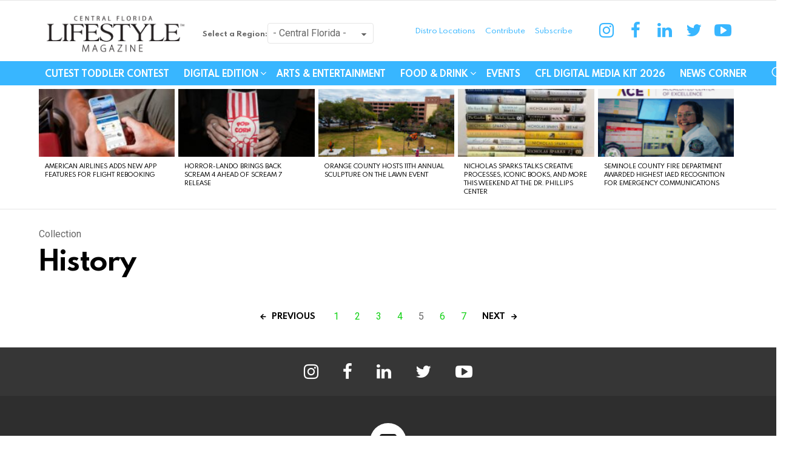

--- FILE ---
content_type: text/html; charset=UTF-8
request_url: https://www.centralfloridalifestyle.com/snax_collection/33335-history/5/
body_size: 19001
content:
<!DOCTYPE html>
<!--[if IE 8]><html
class="no-js g1-off-outside lt-ie10 lt-ie9" id=ie8 lang=en-US
xmlns:og=http://ogp.me/ns#
xmlns:fb=http://ogp.me/ns/fb#><![endif]-->
<!--[if IE 9]><html
class="no-js g1-off-outside lt-ie10" id=ie9 lang=en-US
xmlns:og=http://ogp.me/ns#
xmlns:fb=http://ogp.me/ns/fb#><![endif]-->
<!--[if !IE]><!--><html
class="no-js g1-off-outside" lang=en-US
xmlns:og=http://ogp.me/ns#
xmlns:fb=http://ogp.me/ns/fb#><!--<![endif]--><head><style>img.lazy{min-height:1px}</style><link
href=https://d34mgxl0pedajf.cloudfront.net/wp-content/plugins/w3-total-cache/pub/js/lazyload.min.js as=script><meta
charset="UTF-8"><link
rel=profile href=http://gmpg.org/xfn/11><link
rel=pingback href=https://www.centralfloridalifestyle.com/xmlrpc.php><meta
http-equiv="Content-Security-Policy" content="upgrade-insecure-requests"><title>History &#8211; Page 5 &#8211; Central Florida Lifestyle</title> <script src=https://servedbyadbutler.com/hb_app.js async></script><meta
name='robots' content='max-image-preview:large'><style>img:is([sizes="auto" i], [sizes^="auto," i]){contain-intrinsic-size:3000px 1500px}</style><meta
property="og:type" content="article"><meta
property="og:title" content="History"><meta
property="og:url" content="https://www.centralfloridalifestyle.com/snax_collection/33335-history/"><meta
property="og:site_name" content="Central Florida Lifestyle"><meta
property="article:publisher" content="https://www.facebook.com/centralfloridalifestyle/"><meta
property="article:published_time" content="2023-08-22T11:35:25-04:00"><meta
property="article:modified_time" content="2023-08-22T11:35:25-04:00"><meta
property="og:updated_time" content="2023-08-22T11:35:25-04:00"><meta
property="og:description" content="Connecting Communities"><meta
name="twitter:card" content="summary"><meta
name="twitter:title" content="History"><meta
name="twitter:description" content=""><meta
name="twitter:site" content="@CFLifestyleMag"> <script data-cfasync=false data-pagespeed-no-defer>var gtm4wp_datalayer_name="dataLayer";var dataLayer=dataLayer||[];</script> <meta
name="viewport" content="initial-scale=1.0, minimum-scale=1.0, height=device-height, width=device-width"><link
rel=dns-prefetch href=//fonts.googleapis.com><link
rel=dns-prefetch href=//www.googletagmanager.com><link
rel=dns-prefetch href=//pagead2.googlesyndication.com><link
rel=alternate type=application/rss+xml title="Central Florida Lifestyle &raquo; Feed" href=https://www.centralfloridalifestyle.com/feed/ ><link
rel=alternate type=application/rss+xml title="Central Florida Lifestyle &raquo; Comments Feed" href=https://www.centralfloridalifestyle.com/comments/feed/ > <script id=wpp-js src="https://d34mgxl0pedajf.cloudfront.net/wp-content/plugins/wordpress-popular-posts/assets/js/wpp.min.js?ver=7.3.6" data-sampling=0 data-sampling-rate=100 data-api-url=https://www.centralfloridalifestyle.com/wp-json/wordpress-popular-posts data-post-id=58447 data-token=51059ad327 data-lang=0 data-debug=0></script>  <script src="//www.googletagmanager.com/gtag/js?id=G-5MH7N5KB1T"  data-cfasync=false data-wpfc-render=false async></script> <script data-cfasync=false data-wpfc-render=false>var mi_version='9.11.1';var mi_track_user=true;var mi_no_track_reason='';var MonsterInsightsDefaultLocations={"page_location":"https:\/\/www.centralfloridalifestyle.com\/snax_collection\/33335-history\/5\/"};if(typeof MonsterInsightsPrivacyGuardFilter==='function'){var MonsterInsightsLocations=(typeof MonsterInsightsExcludeQuery==='object')?MonsterInsightsPrivacyGuardFilter(MonsterInsightsExcludeQuery):MonsterInsightsPrivacyGuardFilter(MonsterInsightsDefaultLocations);}else{var MonsterInsightsLocations=(typeof MonsterInsightsExcludeQuery==='object')?MonsterInsightsExcludeQuery:MonsterInsightsDefaultLocations;}
var disableStrs=['ga-disable-G-5MH7N5KB1T',];function __gtagTrackerIsOptedOut(){for(var index=0;index<disableStrs.length;index++){if(document.cookie.indexOf(disableStrs[index]+'=true')>-1){return true;}}
return false;}
if(__gtagTrackerIsOptedOut()){for(var index=0;index<disableStrs.length;index++){window[disableStrs[index]]=true;}}
function __gtagTrackerOptout(){for(var index=0;index<disableStrs.length;index++){document.cookie=disableStrs[index]+'=true; expires=Thu, 31 Dec 2099 23:59:59 UTC; path=/';window[disableStrs[index]]=true;}}
if('undefined'===typeof gaOptout){function gaOptout(){__gtagTrackerOptout();}}
window.dataLayer=window.dataLayer||[];window.MonsterInsightsDualTracker={helpers:{},trackers:{},};if(mi_track_user){function __gtagDataLayer(){dataLayer.push(arguments);}
function __gtagTracker(type,name,parameters){if(!parameters){parameters={};}
if(parameters.send_to){__gtagDataLayer.apply(null,arguments);return;}
if(type==='event'){parameters.send_to=monsterinsights_frontend.v4_id;var hookName=name;if(typeof parameters['event_category']!=='undefined'){hookName=parameters['event_category']+':'+name;}
if(typeof MonsterInsightsDualTracker.trackers[hookName]!=='undefined'){MonsterInsightsDualTracker.trackers[hookName](parameters);}else{__gtagDataLayer('event',name,parameters);}}else{__gtagDataLayer.apply(null,arguments);}}
__gtagTracker('js',new Date());__gtagTracker('set',{'developer_id.dZGIzZG':true,});if(MonsterInsightsLocations.page_location){__gtagTracker('set',MonsterInsightsLocations);}
__gtagTracker('config','G-5MH7N5KB1T',{"forceSSL":"true","link_attribution":"true"});window.gtag=__gtagTracker;(function(){var noopfn=function(){return null;};var newtracker=function(){return new Tracker();};var Tracker=function(){return null;};var p=Tracker.prototype;p.get=noopfn;p.set=noopfn;p.send=function(){var args=Array.prototype.slice.call(arguments);args.unshift('send');__gaTracker.apply(null,args);};var __gaTracker=function(){var len=arguments.length;if(len===0){return;}
var f=arguments[len-1];if(typeof f!=='object'||f===null||typeof f.hitCallback!=='function'){if('send'===arguments[0]){var hitConverted,hitObject=false,action;if('event'===arguments[1]){if('undefined'!==typeof arguments[3]){hitObject={'eventAction':arguments[3],'eventCategory':arguments[2],'eventLabel':arguments[4],'value':arguments[5]?arguments[5]:1,}}}
if('pageview'===arguments[1]){if('undefined'!==typeof arguments[2]){hitObject={'eventAction':'page_view','page_path':arguments[2],}}}
if(typeof arguments[2]==='object'){hitObject=arguments[2];}
if(typeof arguments[5]==='object'){Object.assign(hitObject,arguments[5]);}
if('undefined'!==typeof arguments[1].hitType){hitObject=arguments[1];if('pageview'===hitObject.hitType){hitObject.eventAction='page_view';}}
if(hitObject){action='timing'===arguments[1].hitType?'timing_complete':hitObject.eventAction;hitConverted=mapArgs(hitObject);__gtagTracker('event',action,hitConverted);}}
return;}
function mapArgs(args){var arg,hit={};var gaMap={'eventCategory':'event_category','eventAction':'event_action','eventLabel':'event_label','eventValue':'event_value','nonInteraction':'non_interaction','timingCategory':'event_category','timingVar':'name','timingValue':'value','timingLabel':'event_label','page':'page_path','location':'page_location','title':'page_title','referrer':'page_referrer',};for(arg in args){if(!(!args.hasOwnProperty(arg)||!gaMap.hasOwnProperty(arg))){hit[gaMap[arg]]=args[arg];}else{hit[arg]=args[arg];}}
return hit;}
try{f.hitCallback();}catch(ex){}};__gaTracker.create=newtracker;__gaTracker.getByName=newtracker;__gaTracker.getAll=function(){return[];};__gaTracker.remove=noopfn;__gaTracker.loaded=true;window['__gaTracker']=__gaTracker;})();}else{console.log("");(function(){function __gtagTracker(){return null;}
window['__gtagTracker']=__gtagTracker;window['gtag']=__gtagTracker;})();}</script>  <script>/*<![CDATA[*/window._wpemojiSettings={"baseUrl":"https:\/\/s.w.org\/images\/core\/emoji\/16.0.1\/72x72\/","ext":".png","svgUrl":"https:\/\/s.w.org\/images\/core\/emoji\/16.0.1\/svg\/","svgExt":".svg","source":{"concatemoji":"https:\/\/www.centralfloridalifestyle.com\/wp-includes\/js\/wp-emoji-release.min.js?ver=6.8.3"}};
/*! This file is auto-generated */
!function(s,n){var o,i,e;function c(e){try{var t={supportTests:e,timestamp:(new Date).valueOf()};sessionStorage.setItem(o,JSON.stringify(t))}catch(e){}}function p(e,t,n){e.clearRect(0,0,e.canvas.width,e.canvas.height),e.fillText(t,0,0);var t=new Uint32Array(e.getImageData(0,0,e.canvas.width,e.canvas.height).data),a=(e.clearRect(0,0,e.canvas.width,e.canvas.height),e.fillText(n,0,0),new Uint32Array(e.getImageData(0,0,e.canvas.width,e.canvas.height).data));return t.every(function(e,t){return e===a[t]})}function u(e,t){e.clearRect(0,0,e.canvas.width,e.canvas.height),e.fillText(t,0,0);for(var n=e.getImageData(16,16,1,1),a=0;a<n.data.length;a++)if(0!==n.data[a])return!1;return!0}function f(e,t,n,a){switch(t){case"flag":return n(e,"\ud83c\udff3\ufe0f\u200d\u26a7\ufe0f","\ud83c\udff3\ufe0f\u200b\u26a7\ufe0f")?!1:!n(e,"\ud83c\udde8\ud83c\uddf6","\ud83c\udde8\u200b\ud83c\uddf6")&&!n(e,"\ud83c\udff4\udb40\udc67\udb40\udc62\udb40\udc65\udb40\udc6e\udb40\udc67\udb40\udc7f","\ud83c\udff4\u200b\udb40\udc67\u200b\udb40\udc62\u200b\udb40\udc65\u200b\udb40\udc6e\u200b\udb40\udc67\u200b\udb40\udc7f");case"emoji":return!a(e,"\ud83e\udedf")}return!1}function g(e,t,n,a){var r="undefined"!=typeof WorkerGlobalScope&&self instanceof WorkerGlobalScope?new OffscreenCanvas(300,150):s.createElement("canvas"),o=r.getContext("2d",{willReadFrequently:!0}),i=(o.textBaseline="top",o.font="600 32px Arial",{});return e.forEach(function(e){i[e]=t(o,e,n,a)}),i}function t(e){var t=s.createElement("script");t.src=e,t.defer=!0,s.head.appendChild(t)}"undefined"!=typeof Promise&&(o="wpEmojiSettingsSupports",i=["flag","emoji"],n.supports={everything:!0,everythingExceptFlag:!0},e=new Promise(function(e){s.addEventListener("DOMContentLoaded",e,{once:!0})}),new Promise(function(t){var n=function(){try{var e=JSON.parse(sessionStorage.getItem(o));if("object"==typeof e&&"number"==typeof e.timestamp&&(new Date).valueOf()<e.timestamp+604800&&"object"==typeof e.supportTests)return e.supportTests}catch(e){}return null}();if(!n){if("undefined"!=typeof Worker&&"undefined"!=typeof OffscreenCanvas&&"undefined"!=typeof URL&&URL.createObjectURL&&"undefined"!=typeof Blob)try{var e="postMessage("+g.toString()+"("+[JSON.stringify(i),f.toString(),p.toString(),u.toString()].join(",")+"));",a=new Blob([e],{type:"text/javascript"}),r=new Worker(URL.createObjectURL(a),{name:"wpTestEmojiSupports"});return void(r.onmessage=function(e){c(n=e.data),r.terminate(),t(n)})}catch(e){}c(n=g(i,f,p,u))}t(n)}).then(function(e){for(var t in e)n.supports[t]=e[t],n.supports.everything=n.supports.everything&&n.supports[t],"flag"!==t&&(n.supports.everythingExceptFlag=n.supports.everythingExceptFlag&&n.supports[t]);n.supports.everythingExceptFlag=n.supports.everythingExceptFlag&&!n.supports.flag,n.DOMReady=!1,n.readyCallback=function(){n.DOMReady=!0}}).then(function(){return e}).then(function(){var e;n.supports.everything||(n.readyCallback(),(e=n.source||{}).concatemoji?t(e.concatemoji):e.wpemoji&&e.twemoji&&(t(e.twemoji),t(e.wpemoji)))}))}((window,document),window._wpemojiSettings);/*]]>*/</script> <link
rel=stylesheet href="https://www.centralfloridalifestyle.com/?w3tc_minify=4b06f.css" media=all><style id=wp-emoji-styles-inline-css>img.wp-smiley,img.emoji{display:inline !important;border:none !important;box-shadow:none !important;height:1em !important;width:1em !important;margin:0
0.07em !important;vertical-align:-0.1em !important;background:none !important;padding:0
!important}</style><link
rel=stylesheet href="https://www.centralfloridalifestyle.com/?w3tc_minify=d0a9a.css" media=all><style id=mashsb-styles-inline-css>.mashsb-count{color:#ccc}@media only screen and (min-width:568px){.mashsb-buttons
a{min-width:177px}}</style><link
rel=stylesheet href="https://www.centralfloridalifestyle.com/?w3tc_minify=29909.css" media=all><link
crossorigin=anonymous rel=stylesheet id=evcal_google_fonts-css href='//fonts.googleapis.com/css?family=Oswald%3A400%2C300%7COpen+Sans%3A700%2C400%2C400i%7CRoboto%3A700%2C400&#038;ver=6.8.3' type=text/css media=screen><link
rel=stylesheet href="https://www.centralfloridalifestyle.com/?w3tc_minify=34dbd.css" media=all><link
rel=stylesheet id=eventon_dynamic_styles-css href='https://d34mgxl0pedajf.cloudfront.net/wp-content/uploads/eventon_dynamic_styles.css?ver=2.7.3' type=text/css media=all><link
rel=stylesheet href="https://www.centralfloridalifestyle.com/?w3tc_minify=b60d7.css" media=all> <script>var jquery_placeholder_url='https://d34mgxl0pedajf.cloudfront.net/wp-content/plugins/gravity-forms-placeholders/jquery.placeholder-1.0.1.js';</script><script>window._nslDOMReady=(function(){const executedCallbacks=new Set();return function(callback){if(executedCallbacks.has(callback))return;const wrappedCallback=function(){if(executedCallbacks.has(callback))return;executedCallbacks.add(callback);callback();};if(document.readyState==="complete"||document.readyState==="interactive"){wrappedCallback();}else{document.addEventListener("DOMContentLoaded",wrappedCallback);}};})();</script><script src="https://www.centralfloridalifestyle.com/?w3tc_minify=c4d91.js"></script> <script data-cfasync=false data-wpfc-render=false id=monsterinsights-frontend-script-js-extra>var monsterinsights_frontend={"js_events_tracking":"true","download_extensions":"doc,pdf,ppt,zip,xls,docx,pptx,xlsx","inbound_paths":"[{\"path\":\"\\\/go\\\/\",\"label\":\"affiliate\"},{\"path\":\"\\\/recommend\\\/\",\"label\":\"affiliate\"}]","home_url":"https:\/\/www.centralfloridalifestyle.com","hash_tracking":"false","v4_id":"G-5MH7N5KB1T"};</script> <script src="https://www.centralfloridalifestyle.com/?w3tc_minify=f7d03.js"></script> <script id=mashsb-js-extra>var mashsb={"shares":"0","round_shares":"1","animate_shares":"0","dynamic_buttons":"0","share_url":"https:\/\/www.centralfloridalifestyle.com\/snax_collection\/33335-history\/","title":"History","image":null,"desc":"","hashtag":"CFLifestyleMag","subscribe":"content","subscribe_url":"","activestatus":"1","singular":"1","twitter_popup":"1","refresh":"0","nonce":"cf366a4dc6","postid":"58447","servertime":"1769185290","ajaxurl":"https:\/\/www.centralfloridalifestyle.com\/wp-admin\/admin-ajax.php"};</script> <script src="https://www.centralfloridalifestyle.com/?w3tc_minify=123f3.js"></script> <link
rel=https://api.w.org/ href=https://www.centralfloridalifestyle.com/wp-json/ ><link
rel=EditURI type=application/rsd+xml title=RSD href=https://www.centralfloridalifestyle.com/xmlrpc.php?rsd><link
rel=canonical href=https://www.centralfloridalifestyle.com/snax_collection/33335-history/5/ ><link
rel=shortlink href='https://www.centralfloridalifestyle.com/?p=58447'><link
rel=alternate title="oEmbed (JSON)" type=application/json+oembed href="https://www.centralfloridalifestyle.com/wp-json/oembed/1.0/embed?url=https%3A%2F%2Fwww.centralfloridalifestyle.com%2Fsnax_collection%2F33335-history%2F"><link
rel=alternate title="oEmbed (XML)" type=text/xml+oembed href="https://www.centralfloridalifestyle.com/wp-json/oembed/1.0/embed?url=https%3A%2F%2Fwww.centralfloridalifestyle.com%2Fsnax_collection%2F33335-history%2F&#038;format=xml"><meta
property="fb:app_id" content="200756493597760"><meta
property="fb:admins" content="113541507677"><meta
name="generator" content="Site Kit by Google 1.165.0"> <script data-cfasync=false data-pagespeed-no-defer>var dataLayer_content={"pagePostType":"snax_collection","pagePostType2":"single-snax_collection","pagePostAuthor":"Alexis George"};dataLayer.push(dataLayer_content);</script> <script data-cfasync=false data-pagespeed-no-defer>(function(w,d,s,l,i){w[l]=w[l]||[];w[l].push({'gtm.start':new Date().getTime(),event:'gtm.js'});var f=d.getElementsByTagName(s)[0],j=d.createElement(s),dl=l!='dataLayer'?'&l='+l:'';j.async=true;j.src='//www.googletagmanager.com/gtm.js?id='+i+dl;f.parentNode.insertBefore(j,f);})(window,document,'script','dataLayer','GTM-P33LBSN');</script> <style id=wpp-loading-animation-styles>@-webkit-keyframes
bgslide{from{background-position-x:0}to{background-position-x:-200%}}@keyframes
bgslide{from{background-position-x:0}to{background-position-x:-200%}}.wpp-widget-block-placeholder,.wpp-shortcode-placeholder{margin:0
auto;width:60px;height:3px;background:#dd3737;background:linear-gradient(90deg,#dd3737 0%,#571313 10%,#dd3737 100%);background-size:200% auto;border-radius:3px;-webkit-animation:bgslide 1s infinite linear;animation:bgslide 1s infinite linear}</style><style>@font-face{font-family:"bimber";src:url("https://www.centralfloridalifestyle.com/wp-content/themes/bimber/css/7.1.1/bimber/fonts/bimber.eot");src:url("https://www.centralfloridalifestyle.com/wp-content/themes/bimber/css/7.1.1/bimber/fonts/bimber.eot?#iefix") format("embedded-opentype"),
url("https://d34mgxl0pedajf.cloudfront.net/wp-content/themes/bimber/css/7.1.1/bimber/fonts/bimber.woff") format("woff"),
url("https://d34mgxl0pedajf.cloudfront.net/wp-content/themes/bimber/css/7.1.1/bimber/fonts/bimber.ttf") format("truetype"),
url("https://www.centralfloridalifestyle.com/wp-content/themes/bimber/css/7.1.1/bimber/fonts/bimber.svg#bimber") format("svg");font-weight:normal;font-style:normal;font-display:block}</style><style media=screen id=g1-dynamic-styles>/*<![CDATA[*/body.g1-layout-boxed .g1-body-inner{background-color:#303030}.g1-layout-boxed .g1-row-layout-page{max-width:1212px}a,
.entry-title > a:hover,
.entry-meta a:hover,
.menu-item > a:hover,
.current-menu-item > a,
.mtm-drop-expanded > a,
.g1-nav-single-prev > a > span:before,
.g1-nav-single-next > a > span:after,
.g1-nav-single-prev > a:hover > strong,
.g1-nav-single-prev > a:hover > span,
.g1-nav-single-next > a:hover > strong,
.g1-nav-single-next > a:hover > span,
.mashsb-count,
.archive-title:before,
.snax .snax-item-title>a:hover{color:#12d115}input[type="submit"],
input[type="reset"],
input[type="button"],
button,
.g1-button-solid,
.g1-button-solid:hover,
.g1-arrow-solid,
.author-link,
.author-info .author-link,
.g1-box-icon,
.wyr-reaction:hover .wyr-reaction-button,
.wyr-reaction-voted .wyr-reaction-button,
.wyr-reaction .wyr-reaction-bar{border-color:#12d115;background-color:#12d115;color:#fff}.entry-counter:before{border-color:#12d115;background-color:#12d115;color:#fff}.g1-quick-nav-tabs .menu-item-type-g1-trending>a,.entry-flag-trending{border-color:#12d115;background-color:#12d115;color:#fff}.g1-quick-nav-tabs .menu-item-type-g1-hot>a,.entry-flag-hot{border-color:#12d115;background-color:#12d115;color:#fff}.g1-quick-nav-tabs .menu-item-type-g1-popular>a,.entry-flag-popular{border-color:#12d115;background-color:#12d115;color:#fff}.entry-flag-members_only{border-color:#ff0036;background-color:#ff0036;color:#fff}.entry-flag-coupon{border-color:#12d115;background-color:#12d115;color:#fff}.entry-categories .entry-category-item-2782{color:#00c36e}.entry-categories .entry-category-item-366{color:#1e73be}.member-header .mycred-my-rank:after{content:"Rank"}@media only screen and ( min-width: 801px ){.g1-hb-row-normal  .g1-id ,
.g1-header .g1-id{margin-top:18px;margin-bottom:8px}.g1-hb-row-normal  .g1-quick-nav ,
.g1-header .g1-quick-nav{margin-top:2px;margin-bottom:2px}}.g1-hb-row-mobile  .g1-id ,
.g1-header .g1-id{margin-top:10px;margin-bottom:10px}.g1-hb-row-normal  .g1-primary-nav{margin-top:0px;margin-bottom:0px}.g1-header .menu-item > a,
.g1-header .g1-hamburger,
.g1-header .g1-drop-toggle,
.g1-header .g1-socials-item-link{color:#000}.g1-header .menu-item:hover > a,
.g1-header .current-menu-item > a,
.g1-header .menu-item-object-post_tag > a:before,
.g1-header .g1-socials-item-link:hover{color:#ff0036}.g1-header>.g1-row-background{background-color:#fff}.g1-header .g1-link-toggle{color:#111}.g1-header .sub-menu .menu-item:hover > a,
.g1-header .sub-menu .current-menu-item > a,
.g1-header .sub-menu .current-menu-ancestor>a{color:#d6001c}:root{--g1-hba-itxt-color:#fff;--g1-hba-atxt-color:#38b6ff;--g1-hba-bg-color:#38b6ff;--g1-hba-border-color:#e6e6e6}.g1-hb-row-a .menu-item > a,
.g1-hb-row-a .g1-hamburger,
.g1-hb-row-a .g1-drop-toggle,
.g1-hb-row-a .g1-socials-item-link{color:#fff;color:var(--g1-hba-itxt-color)}.g1-hb-row-a .g1-row-background{border-bottom:1px solid  #e6e6e6;border-color:#e6e6e6;border-color:var(--g1-hba-border-color);background-color:#38b6ff;background-color:var(--g1-hba-bg-color);background-image:-webkit-linear-gradient(to right, #38b6ff, #38b6ff);background-image:-moz-linear-gradient(to right, #38b6ff, #38b6ff);background-image:-o-linear-gradient(to right, #38b6ff, #38b6ff);background-image:linear-gradient(to right, #38b6ff, #38b6ff)}.g1-hb-row-a .menu-item:hover > a,
.g1-hb-row-a .current-menu-item > a,
.g1-hb-row-a .current-menu-ancestor > a,
.g1-hb-row-a .menu-item-object-post_tag > a:before,
.g1-hb-row-a .g1-socials-item-link:hover{color:#38b6ff;color:var(--g1-hba-atxt-color)}.g1-hb-row-a .g1-drop-toggle-badge,
.g1-hb-row-a .snax-button-create,
.g1-hb-row-a .snax-button-create:hover{border-color:#000;background-color:#000;color:#38b6ff}.g1-skinmode{--g1-hba-itxt-color:#fff;--g1-hba-atxt-color:#38b6ff;--g1-hba-bg-color:#000;--g1-hba-border-color:#1a1a1a}:root{--g1-hbb-itxt-color:#38b6ff;--g1-hbb-atxt-color:#38b6ff;--g1-hbb-bg-color:#fff;--g1-hbb-border-color:#f00}.g1-hb-row-b .menu-item > a,
.g1-hb-row-b .g1-hamburger,
.g1-hb-row-b .g1-drop-toggle,
.g1-hb-row-b .g1-socials-item-link{color:#38b6ff;color:var(--g1-hbb-itxt-color)}.g1-hb-row-b .g1-row-background{background-color:#fff;background-color:var(--g1-hbb-bg-color);background-image:-webkit-linear-gradient(to right, #ffffff, #ffffff);background-image:-moz-linear-gradient(to right, #ffffff, #ffffff);background-image:-o-linear-gradient(to right, #ffffff, #ffffff);background-image:linear-gradient(to right, #ffffff, #ffffff)}.g1-hb-row-b .menu-item:hover > a,
.g1-hb-row-b .current-menu-item > a,
.g1-hb-row-b .current-menu-ancestor > a,
.g1-hb-row-b .menu-item-object-post_tag > a:before,
.g1-hb-row-b .g1-socials-item-link:hover{color:#38b6ff;color:var(--g1-hbb-atxt-color)}.g1-hb-row-b .g1-drop-toggle-badge,
.g1-hb-row-b .snax-button-create,
.g1-hb-row-b .snax-button-create:hover{border-color:#000;background-color:#000;color:#fff}.g1-skinmode{--g1-hbb-itxt-color:#fff;--g1-hbb-atxt-color:#38b6ff;--g1-hbb-bg-color:#000;--g1-hbb-border-color:#1a1a1a}:root{--g1-hbc-itxt-color:#fff;--g1-hbc-atxt-color:#0a0000;--g1-hbc-bg-color:#38b6ff;--g1-hbc-border-color:#38b6ff}.g1-hb-row-c .menu-item > a,
.g1-hb-row-c .g1-hamburger,
.g1-hb-row-c .g1-drop-toggle,
.g1-hb-row-c .g1-socials-item-link{color:#fff;color:var(--g1-hbc-itxt-color)}.g1-hb-row-c .g1-row-background{border-bottom:1px solid  #38b6ff;border-color:#38b6ff;border-color:var(--g1-hbc-border-color);background-color:#38b6ff;background-color:var(--g1-hbc-bg-color);background-image:-webkit-linear-gradient(to right, #38b6ff, #38b6ff);background-image:-moz-linear-gradient(to right, #38b6ff, #38b6ff);background-image:-o-linear-gradient(to right, #38b6ff, #38b6ff);background-image:linear-gradient(to right, #38b6ff, #38b6ff)}.g1-hb-row-c .menu-item:hover > a,
.g1-hb-row-c .current-menu-item > a,
.g1-hb-row-c .current-menu-ancestor > a,
.g1-hb-row-c .menu-item-object-post_tag > a:before,
.g1-hb-row-c .g1-socials-item-link:hover{color:#0a0000;color:var(--g1-hbc-atxt-color)}.g1-hb-row-c .g1-drop-toggle-badge,
.g1-hb-row-c .snax-button-create,
.g1-hb-row-c .snax-button-create:hover{border-color:#000;background-color:#000;color:#fff}.g1-skinmode{--g1-hbc-itxt-color:#fff;--g1-hbc-atxt-color:#000;--g1-hbc-bg-color:#38b6ff;--g1-hbc-border-color:#1a1a1a}:root{--g1-canvas-itxt-color:#fff;--g1-canvas-atxt-color:#d6001c;--g1-canvas-bg-color:#0a0a0a}.g1-canvas-content,
.g1-canvas-toggle,
.g1-canvas-content .menu-item > a,
.g1-canvas-content .g1-hamburger,
.g1-canvas-content .g1-drop-toggle,
.g1-canvas-content .g1-socials-item-link{color:#fff;color:var(--g1-canvas-itxt-color)}.g1-canvas-content .menu-item:hover > a,
.g1-canvas-content .current-menu-item > a,
.g1-canvas-content .current-menu-ancestor > a,
.g1-canvas-content .menu-item-object-post_tag > a:before,
.g1-canvas-content .g1-socials-item-link:hover{color:#d6001c;color:var(--g1-canvas-atxt-color)}.g1-canvas-global{background-color:#0a0a0a;background-color:var(--g1-canvas-bg-color)}.g1-canvas-background{opacity:1}.g1-canvas-content .snax-button-create{border-color:#d6001c;background-color:#d6001c;color:#fff}.g1-skinmode{--g1-canvas-itxt-color:#fff;--g1-canvas-atxt-color:#daa520;--g1-canvas-bg-color:#000}:root{--g1-submenu-bg-color:#111;--g1-submenu-rtxt-color:#d1d1d1;--g1-submenu-atxt-color:#d6001c}.g1-hb-row .sub-menu{border-color:#111;border-color:var(--g1-submenu-bg-color);background-color:#111;background-color:var(--g1-submenu-bg-color)}.g1-hb-row .sub-menu .menu-item>a{color:#d1d1d1;color:var(--g1-submenu-rtxt-color)}.g1-hb-row .g1-link-toggle{color:#111;color:var(--g1-submenu-bg-color)}.g1-hb-row .sub-menu .menu-item:hover > a,
.g1-hb-row .sub-menu .current-menu-item > a,
.g1-hb-row .sub-menu .current-menu-ancestor>a{color:#d6001c;color:var(--g1-submenu-atxt-color)}.g1-skinmode{--g1-submenu-bg-color:#000;--g1-submenu-rtxt-color:#ddd;--g1-submenu-atxt-color:#d6001c}.g1-header-simplified>.g1-row-background{background-color:#fff;background-color:var(--g1-hbb-bg-color, #ffffff)}:root{--g1-footer-itxt-color:#fff;--g1-footer-rtxt-color:#999;--g1-footer-mtxt-color:#666;--g1-footer-atxt-color:#ff0036;--g1-footer-bg-color:#262626}.g1-prefooter > .g1-row-background,
.g1-prefooter .g1-current-background{background-color:#262626;background-color:var(--g1-footer-bg-color)}.g1-prefooter h1,
.g1-prefooter h2,
.g1-prefooter h3,
.g1-prefooter h4,
.g1-prefooter h5,
.g1-prefooter h6,
.g1-prefooter .g1-mega,
.g1-prefooter .g1-alpha,
.g1-prefooter .g1-beta,
.g1-prefooter .g1-gamma,
.g1-prefooter .g1-delta,
.g1-prefooter .g1-epsilon,
.g1-prefooter .g1-zeta,
.g1-prefooter blockquote,
.g1-prefooter .widget_recent_entries a,
.g1-prefooter .widget_archive a,
.g1-prefooter .widget_categories a,
.g1-prefooter .widget_meta a,
.g1-prefooter .widget_pages a,
.g1-prefooter .widget_recent_comments a,
.g1-prefooter .widget_nav_menu .menu
a{color:#fff;color:var(--g1-footer-itxt-color)}.g1-prefooter{color:#999;color:var(--g1-footer-rtxt-color)}.g1-prefooter .entry-meta{color:#666;color:var(--g1-footer-mtxt-color)}.g1-prefooter input,
.g1-prefooter select,
.g1-prefooter
textarea{border-color:#595959}.g1-prefooter input[type="submit"],
.g1-prefooter input[type="reset"],
.g1-prefooter input[type="button"],
.g1-prefooter button,
.g1-prefooter .g1-button-solid,
.g1-prefooter .g1-button-solid:hover,
.g1-prefooter .g1-box-icon{border-color:#ff0036;background-color:#ff0036;color:#fff}.g1-prefooter .g1-button-simple{border-color:#fff;color:#fff}.g1-footer > .g1-row-background,
.g1-footer .g1-current-background{background-color:#262626;background-color:var(--g1-footer-bg-color)}.g1-footer{color:#999;color:var(--g1-footer-rtxt-color)}.g1-footer-text{color:#666;color:var(--g1-footer-mtxt-color)}.g1-footer a:hover,
.g1-footer-nav a:hover{color:#ff0036;color:var(--g1-footer-atxt-color)}.g1-footer .current-menu-item>a{color:#fff;color:var(--g1-footer-itxt-color)}.g1-row.g1-socials-section{background-color:#363636}.g1-newsletter-as-row>.g1-row-background{background-color:#2e2e2e}.g1-skinmode{--g1-footer-itxt-color:#fff;--g1-footer-rtxt-color:#999;--g1-footer-mtxt-color:#666;--g1-footer-atxt-color:#ff0036;--g1-footer-bg-color:#000}.g1-dark{color:rgba(255, 255, 255, 0.8)}.g1-dark h1,
.g1-dark h2,
.g1-dark h3,
.g1-dark h4,
.g1-dark h5,
.g1-dark h6,
.g1-dark .g1-mega,
.g1-dark .g1-alpha,
.g1-dark .g1-beta,
.g1-dark .g1-gamma,
.g1-dark .g1-delta,
.g1-dark .g1-epsilon,
.g1-dark .g1-zeta{color:#fff}.g1-dark .g1-giga-2nd,
.g1-dark .g1-mega-2nd,
.g1-dark .g1-alpha-2nd,
.g1-dark .g1-beta-2nd,
.g1-dark .g1-gamma-2nd,
.g1-dark .g1-delta-2nd,
.g1-dark .g1-epsilon-2nd,
.g1-dark .g1-zeta-2nd{border-color:rgba(255, 255, 255, 0.1)}.g1-dark .g1-meta{color:rgba(255, 255, 255, 0.6)}.g1-dark .g1-meta
a{color:rgba(255, 255, 255, 0.8)}.g1-dark .g1-meta a:hover{color:rgba(255, 255, 255, 1)}.g1-dark .archive-title:before{color:inherit}.g1-dark [type=input],
.g1-dark [type=email],
.g1-dark
select{border-color:rgba(255,255,255, 0.15)}.g1-dark [type=submit]{border-color:#fff;background-color:#fff;color:#1a1a1a}.g1-dark .g1-button-solid{border-color:#fff;background-color:#fff;color:#1a1a1a}.g1-dark .g1-button-simple{border-color:#fff;color:#fff}.g1-dark .g1-newsletter-avatar{background-color:#fff;color:#1a1a1a}/*]]>*/</style><meta
name="google-site-verification" content="wnM_0lNsFx6im5q6lQ56z_pdO0BCbM3xwQ-OGE766js"><meta
name="google-adsense-platform-account" content="ca-host-pub-2644536267352236"><meta
name="google-adsense-platform-domain" content="sitekit.withgoogle.com"><meta
name="generator" content="EventON 2.7.3"><style>a.st_tag,a.internal_tag,.st_tag,.internal_tag{text-decoration:underline !important}</style>
 <script async=async src="https://pagead2.googlesyndication.com/pagead/js/adsbygoogle.js?client=ca-pub-1900467897378774&amp;host=ca-host-pub-2644536267352236" crossorigin=anonymous></script> <link
rel=icon href=https://d34mgxl0pedajf.cloudfront.net/wp-content/uploads/2022/07/cropped-favicon-32x32.png sizes=32x32><link
rel=icon href=https://d34mgxl0pedajf.cloudfront.net/wp-content/uploads/2022/07/cropped-favicon-192x192.png sizes=192x192><link
rel=apple-touch-icon href=https://d34mgxl0pedajf.cloudfront.net/wp-content/uploads/2022/07/cropped-favicon-180x180.png><meta
name="msapplication-TileImage" content="https://d34mgxl0pedajf.cloudfront.net/wp-content/uploads/2022/07/cropped-favicon-270x270.png"><meta
name="g1:switch-skin-css" content="https://d34mgxl0pedajf.cloudfront.net/wp-content/themes/bimber/css/7.1.1/styles/mode-dark.min.css"> <script>if("undefined"!=typeof localStorage){var skinItemId=document.getElementsByName("g1:skin-item-id");skinItemId=skinItemId.length>0?skinItemId[0].getAttribute("content"):"g1_skin",window.g1SwitchSkin=function(e,t){if(e){var n=document.getElementById("g1-switch-skin-css");if(n){n.parentNode.removeChild(n),document.documentElement.classList.remove("g1-skinmode");try{localStorage.removeItem(skinItemId)}catch(e){}}else{t?document.write('<link id=g1-switch-skin-css rel=stylesheet type=text/css media=all href="'+document.getElementsByName("g1:switch-skin-css")[0].getAttribute("content")+'" />'):((n=document.createElement("link")).id="g1-switch-skin-css",n.href=document.getElementsByName("g1:switch-skin-css")[0].getAttribute("content"),n.rel="stylesheet",n.media="all",document.head.appendChild(n)),document.documentElement.classList.add("g1-skinmode");try{localStorage.setItem(skinItemId,e)}catch(e){}}}};try{var mode=localStorage.getItem(skinItemId);window.g1SwitchSkin(mode,!0)}catch(e){}}</script> <script>if("undefined"!=typeof localStorage){var nsfwItemId=document.getElementsByName("g1:nsfw-item-id");nsfwItemId=nsfwItemId.length>0?nsfwItemId[0].getAttribute("content"):"g1_nsfw_off",window.g1SwitchNSFW=function(e){e?(localStorage.setItem(nsfwItemId,1),document.documentElement.classList.add("g1-nsfw-off")):(localStorage.removeItem(nsfwItemId),document.documentElement.classList.remove("g1-nsfw-off"))};try{var nsfwmode=localStorage.getItem(nsfwItemId);window.g1SwitchNSFW(nsfwmode)}catch(e){}}</script> </head><body
class="wp-singular snax_collection-template-default single single-snax_collection postid-58447 wp-embed-responsive paged-5 single-paged-5 wp-theme-bimber wp-child-theme-bimber-child-theme snax-hoverable g1-layout-stretched g1-hoverable g1-has-mobile-logo g1-sidebar-normal" itemscope itemtype=http://schema.org/WebPage><div
class=g1-body-inner><div
id=page><aside
class="g1-row g1-sharebar g1-sharebar-off"><div
class=g1-row-inner><div
class="g1-column g1-sharebar-inner"></div></div><div
class=g1-row-background></div></aside><div
class="g1-row g1-row-layout-page g1-hb-row g1-hb-row-normal g1-hb-row-a g1-hb-row-1 g1-hb-boxed g1-hb-sticky-off g1-hb-shadow-off"><div
class=g1-row-inner><div
class="g1-column g1-dropable"><div
class="g1-bin-1 g1-bin-grow-off"><div
class="g1-bin g1-bin-align-left"></div></div><div
class="g1-bin-2 g1-bin-grow-off"><div
class="g1-bin g1-bin-align-center"></div></div><div
class="g1-bin-3 g1-bin-grow-off"><div
class="g1-bin g1-bin-align-right"></div></div></div></div><div
class=g1-row-background></div></div><div
class="g1-sticky-top-wrapper g1-hb-row-2"><div
class="g1-row g1-row-layout-page g1-hb-row g1-hb-row-normal g1-hb-row-b g1-hb-row-2 g1-hb-boxed g1-hb-sticky-on g1-hb-shadow-off"><div
class=g1-row-inner><div
class="g1-column g1-dropable"><div
class="g1-bin-1 g1-bin-grow-off"><div
class="g1-bin g1-bin-align-left"><div
class=g1-id><p
class="g1-mega g1-mega-1st site-title">
<a
class=g1-logo-wrapper
href=https://www.centralfloridalifestyle.com/ rel=home>
<img
class="g1-logo g1-logo-default lazy" width=250 height=84 src="data:image/svg+xml,%3Csvg%20xmlns='http://www.w3.org/2000/svg'%20viewBox='0%200%20250%2084'%3E%3C/svg%3E" data-src=https://d34mgxl0pedajf.cloudfront.net/wp-content/uploads/2019/07/Lifestyle_Logo-1.png data-srcset="https://d34mgxl0pedajf.cloudfront.net/wp-content/uploads/2019/07/Lifestyle_Logo-1.png 2x,https://d34mgxl0pedajf.cloudfront.net/wp-content/uploads/2019/07/Lifestyle_Logo-1.png 1x" alt="Central Florida Lifestyle">		<img
class="g1-logo g1-logo-inverted lazy" width=250 height=84 src="data:image/svg+xml,%3Csvg%20xmlns='http://www.w3.org/2000/svg'%20viewBox='0%200%20250%2084'%3E%3C/svg%3E" data-src=https://d34mgxl0pedajf.cloudfront.net/wp-content/uploads/2019/12/Lifestyle_Logo_White.png data-srcset="https://d34mgxl0pedajf.cloudfront.net/wp-content/uploads/2019/12/Lifestyle_Logo_White.png 2x,https://d34mgxl0pedajf.cloudfront.net/wp-content/uploads/2019/12/Lifestyle_Logo_White.png 1x" alt>		</a></p></div><div
class=g1-id>
<label
for=sites>Select a Region:</label><select
name=site id=sites onChange=redirect(this.value)><option
value=www>- Central Florida -</option><option
value=altamonte>Altamonte Springs</option><option
value=brevard>Brevard County</option><option
value=collegepark>College Park</option><option
value=desoto>DeSoto County</option><option
value=flagler>Flagler County</option><option
value=horizonwest>Horizon West</option><option
value=hardee>Hardee County</option><option
value=hernando>Hernando County</option><option
value=highland>Highlands County</option><option
value=hillsborough>Hillsborough County</option><option
value=lake>Lake County</option><option
value=lakenona>Lake Nona</option><option
value=metrowest>Metro West</option><option
value=manatee>Manatee County</option><option
value=osceola>Osceola</option><option
value=oakland>Oakland Park</option><option
value=pasco>Pasco County</option><option
value=polk>Polk County</option><option
value=pinellas>Pinellas County</option><option
value=sarasota>Sarasota County</option><option
value=sumter>Sumter County</option><option
value=seminole>Seminole County</option><option
value=windermere>Windermere</option><option
value=wintergarden>Winter Garden</option><option
value=winterpark>Winter Park</option></optgroup>  </select></div> <script>function redirect(value){if(value!="")location.href='https://'+value+'.centralfloridalifestyle.com'}</script> </div></div><div
class="g1-bin-2 g1-bin-grow-off"><div
class="g1-bin g1-bin-align-center"></div></div><div
class="g1-bin-3 g1-bin-grow-off"><div
class="g1-bin g1-bin-align-right"><nav
id=g1-secondary-nav class=g1-secondary-nav><ul
id=g1-secondary-nav-menu class=g1-secondary-nav-menu><li
id=menu-item-53800 class="menu-item menu-item-type-post_type menu-item-object-page menu-item-g1-standard menu-item-53800"><a
href=https://www.centralfloridalifestyle.com/distribution-locations/ >Distro Locations</a></li>
<li
id=menu-item-53922 class="menu-item menu-item-type-post_type menu-item-object-page menu-item-g1-standard menu-item-53922"><a
href=https://www.centralfloridalifestyle.com/contribute/ >Contribute</a></li>
<li
id=menu-item-55165 class="menu-item menu-item-type-custom menu-item-object-custom menu-item-g1-standard menu-item-55165"><a
href=https://www.centralfloridalifestyle.com/interested/ >Subscribe</a></li></ul></nav><ul
id=g1-social-icons-1 class="g1-socials-items g1-socials-items-tpl-grid g1-socials-hb-list  ">
<li
class="g1-socials-item g1-socials-item-instagram">
<a
class=g1-socials-item-link href=https://www.instagram.com/central_florida_lifestyle target=_blank>
<span
class="g1-socials-item-icon g1-socials-item-icon-48 g1-socials-item-icon-text g1-socials-item-icon-instagram"></span>
<span
class=g1-socials-item-tooltip>
<span
class=g1-socials-item-tooltip-inner>instagram</span>
</span>
</a>
</li>
<li
class="g1-socials-item g1-socials-item-facebook">
<a
class=g1-socials-item-link href=https://www.facebook.com/centralfloridalifestyle/ target=_blank>
<span
class="g1-socials-item-icon g1-socials-item-icon-48 g1-socials-item-icon-text g1-socials-item-icon-facebook"></span>
<span
class=g1-socials-item-tooltip>
<span
class=g1-socials-item-tooltip-inner>facebook</span>
</span>
</a>
</li>
<li
class="g1-socials-item g1-socials-item-linkedin">
<a
class=g1-socials-item-link href=https://www.linkedin.com/company/central-florida-lifestyle-magazine target=_blank>
<span
class="g1-socials-item-icon g1-socials-item-icon-48 g1-socials-item-icon-text g1-socials-item-icon-linkedin"></span>
<span
class=g1-socials-item-tooltip>
<span
class=g1-socials-item-tooltip-inner>linkedin</span>
</span>
</a>
</li>
<li
class="g1-socials-item g1-socials-item-twitter">
<a
class=g1-socials-item-link href=https://twitter.com/CFLifestyleMag target=_blank>
<span
class="g1-socials-item-icon g1-socials-item-icon-48 g1-socials-item-icon-text g1-socials-item-icon-twitter"></span>
<span
class=g1-socials-item-tooltip>
<span
class=g1-socials-item-tooltip-inner>twitter</span>
</span>
</a>
</li>
<li
class="g1-socials-item g1-socials-item-youtube">
<a
class=g1-socials-item-link href=https://www.youtube.com/@CentralFloridaLifestyleMag target=_blank>
<span
class="g1-socials-item-icon g1-socials-item-icon-48 g1-socials-item-icon-text g1-socials-item-icon-youtube"></span>
<span
class=g1-socials-item-tooltip>
<span
class=g1-socials-item-tooltip-inner>youtube</span>
</span>
</a>
</li></ul></div></div></div></div><div
class=g1-row-background></div></div><div
class="g1-row g1-row-layout-page g1-hb-row g1-hb-row-normal g1-hb-row-c g1-hb-row-3 g1-hb-boxed g1-hb-sticky-on g1-hb-shadow-off"><div
class=g1-row-inner><div
class="g1-column g1-dropable"><div
class="g1-bin-1 g1-bin-grow-off"><div
class="g1-bin g1-bin-align-left"><nav
id=g1-primary-nav class=g1-primary-nav><ul
id=g1-primary-nav-menu class=g1-primary-nav-menu><li
id=menu-item-69941 class="menu-item menu-item-type-custom menu-item-object-custom menu-item-g1-standard menu-item-69941"><a
href=https://contest.centralfloridalifestyle.com/cutest-toddler-contest>Cutest Toddler Contest</a></li>
<li
id=menu-item-21345 class="menu-item menu-item-type-custom menu-item-object-custom menu-item-has-children menu-item-g1-standard menu-item-21345"><a
href=https://issuu.com/centralfloridalifestyle/ >Digital Edition</a><ul
class=sub-menu>
<li
id=menu-item-52472 class="menu-item menu-item-type-post_type menu-item-object-page menu-item-52472"><a
href=https://www.centralfloridalifestyle.com/cfl-lifestyle/ >CFL Lifestyle</a></li></ul>
</li>
<li
id=menu-item-21295 class="menu-item menu-item-type-taxonomy menu-item-object-category menu-item-g1-standard menu-item-21295"><a
href=https://www.centralfloridalifestyle.com/category/entertainment/ >Arts &#038; Entertainment</a></li>
<li
id=menu-item-33246 class="menu-item menu-item-type-custom menu-item-object-custom menu-item-has-children menu-item-g1-standard menu-item-33246"><a>Food &#038; Drink</a><ul
class=sub-menu>
<li
id=menu-item-52536 class="menu-item menu-item-type-taxonomy menu-item-object-category menu-item-52536"><a
href=https://www.centralfloridalifestyle.com/category/foodie/ >Foodie</a></li>
<li
id=menu-item-52537 class="menu-item menu-item-type-taxonomy menu-item-object-post_tag menu-item-52537"><a
href=https://www.centralfloridalifestyle.com/tag/recipe/ >Recipes</a></li></ul>
</li>
<li
id=menu-item-52758 class="menu-item menu-item-type-custom menu-item-object-custom menu-item-g1-standard menu-item-52758"><a
href=https://www.centralfloridalifestyle.com/events-in-central-florida/ >Events</a></li>
<li
id=menu-item-70144 class="menu-item menu-item-type-post_type menu-item-object-page menu-item-g1-standard menu-item-70144"><a
href=https://www.centralfloridalifestyle.com/media-kit/ >CFL Digital Media Kit 2026</a></li>
<li
id=menu-item-70624 class="menu-item menu-item-type-post_type menu-item-object-page menu-item-g1-standard menu-item-70624"><a
href=https://www.centralfloridalifestyle.com/news-corner-2/ >News Corner</a></li></ul></nav></div></div><div
class="g1-bin-2 g1-bin-grow-off"><div
class="g1-bin g1-bin-align-center"></div></div><div
class="g1-bin-3 g1-bin-grow-off"><div
class="g1-bin g1-bin-align-right"><div
class="g1-drop g1-drop-before g1-drop-the-search  g1-drop-m g1-drop-icon ">
<a
class=g1-drop-toggle href="https://www.centralfloridalifestyle.com/?s=">
<span
class=g1-drop-toggle-icon></span><span
class=g1-drop-toggle-text>Search</span>
<span
class=g1-drop-toggle-arrow></span>
</a><div
class=g1-drop-content><div
role=search class=search-form-wrapper><form
method=get
class="g1-searchform-tpl-default g1-searchform-ajax search-form"
action=https://www.centralfloridalifestyle.com/ >
<label>
<span
class=screen-reader-text>Search for:</span>
<input
type=search class=search-field
placeholder="Search &hellip;"
value name=s
title="Search for:">
</label>
<button
class=search-submit>Search</button></form><div
class="g1-searches g1-searches-ajax"></div></div></div></div></div></div></div></div><div
class=g1-row-background></div></div></div><div
class="g1-row g1-row-layout-page g1-hb-row g1-hb-row-mobile g1-hb-row-a g1-hb-row-1 g1-hb-boxed g1-hb-sticky-off g1-hb-shadow-off"><div
class=g1-row-inner><div
class="g1-column g1-dropable"><div
class="g1-bin-1 g1-bin-grow-off"><div
class="g1-bin g1-bin-align-left"></div></div><div
class="g1-bin-2 g1-bin-grow-on"><div
class="g1-bin g1-bin-align-center"><div
class=g1-id><p
class="g1-mega g1-mega-1st site-title">
<a
class=g1-logo-wrapper
href=https://www.centralfloridalifestyle.com/ rel=home>
<img
class="g1-logo g1-logo-default lazy" width=198 height=45 src="data:image/svg+xml,%3Csvg%20xmlns='http://www.w3.org/2000/svg'%20viewBox='0%200%20198%2045'%3E%3C/svg%3E" data-src=https://d34mgxl0pedajf.cloudfront.net/wp-content/uploads/2019/07/Lifestyle_Logo-1.png data-srcset="https://d34mgxl0pedajf.cloudfront.net/wp-content/uploads/2019/07/Lifestyle_Logo-1.png 2x,https://d34mgxl0pedajf.cloudfront.net/wp-content/uploads/2019/07/Lifestyle_Logo-1.png 1x" alt="Central Florida Lifestyle">		<img
class="g1-logo g1-logo-inverted lazy" width=198 height=45 src="data:image/svg+xml,%3Csvg%20xmlns='http://www.w3.org/2000/svg'%20viewBox='0%200%20198%2045'%3E%3C/svg%3E" data-src=https://d34mgxl0pedajf.cloudfront.net/wp-content/uploads/2019/12/Lifestyle_Logo_White.png data-srcset="https://d34mgxl0pedajf.cloudfront.net/wp-content/uploads/2019/12/Lifestyle_Logo_White.png 2x,https://d34mgxl0pedajf.cloudfront.net/wp-content/uploads/2019/12/Lifestyle_Logo_White.png 1x" alt>		</a></p><div
class=g1-id><div
for=sites style="color: #fff">Select a Region:</div><select
name=site id=sites_mobile onChange=redirect(this.value) style="color: #fff"><option
value=www>- Central Florida -</option><option
value=altamonte>Altamonte Springs</option><option
value=brevard>Brevard County</option><option
value=collegepark>College Park</option><option
value=desoto>DeSoto County</option><option
value=flagler>Flagler County</option><option
value=horizonwest>Horizon West</option><option
value=hardee>Hardee County</option><option
value=hernando>Hernando County</option><option
value=highland>Highlands County</option><option
value=hillsborough>Hillsborough County</option><option
value=lake>Lake County</option><option
value=lakenona>Lake Nona</option><option
value=metrowest>Metro West</option><option
value=manatee>Manatee County</option><option
value=osceola>Osceola</option><option
value=oakland>Oakland Park</option><option
value=pasco>Pasco County</option><option
value=polk>Polk County</option><option
value=pinellas>Pinellas County</option><option
value=sarasota>Sarasota County</option><option
value=sumter>Sumter County</option><option
value=seminole>Seminole County</option><option
value=windermere>Windermere</option><option
value=wintergarden>Winter Garden</option><option
value=winterpark>Winter Park</option>  </select></div></div></div></div><div
class="g1-bin-3 g1-bin-grow-off"><div
class="g1-bin g1-bin-align-right"></div></div></div></div><div
class=g1-row-background></div></div><div
class="g1-row g1-row-layout-page g1-hb-row g1-hb-row-mobile g1-hb-row-b g1-hb-row-2 g1-hb-boxed g1-hb-sticky-off g1-hb-shadow-off"><div
class=g1-row-inner><div
class="g1-column g1-dropable"><div
class="g1-bin-1 g1-bin-grow-off"><div
class="g1-bin g1-bin-align-left"></div></div><div
class="g1-bin-2 g1-bin-grow-on"><div
class="g1-bin g1-bin-align-center"></div></div><div
class="g1-bin-3 g1-bin-grow-off"><div
class="g1-bin g1-bin-align-right"></div></div></div></div><div
class=g1-row-background></div></div><div
class="g1-sticky-top-wrapper g1-hb-row-3"><div
class="g1-row g1-row-layout-page g1-hb-row g1-hb-row-mobile g1-hb-row-c g1-hb-row-3 g1-hb-boxed g1-hb-sticky-on g1-hb-shadow-off"><div
class=g1-row-inner><div
class="g1-column g1-dropable"><div
class="g1-bin-1 g1-bin-grow-off"><div
class="g1-bin g1-bin-align-left">
<a
class="g1-hamburger g1-hamburger-show g1-hamburger-s  " href=#>
<span
class=g1-hamburger-icon></span>
<span
class="g1-hamburger-label
g1-hamburger-label-hidden			">Menu</span>
</a></div></div><div
class="g1-bin-2 g1-bin-grow-off"><div
class="g1-bin g1-bin-align-center"></div></div><div
class="g1-bin-3 g1-bin-grow-off"><div
class="g1-bin g1-bin-align-right"><nav
id=g1-secondary-nav class=g1-secondary-nav><ul
id=g1-secondary-nav-menu class=g1-secondary-nav-menu><li
class="menu-item menu-item-type-post_type menu-item-object-page menu-item-g1-standard menu-item-53800"><a
href=https://www.centralfloridalifestyle.com/distribution-locations/ >Distro Locations</a></li>
<li
class="menu-item menu-item-type-post_type menu-item-object-page menu-item-g1-standard menu-item-53922"><a
href=https://www.centralfloridalifestyle.com/contribute/ >Contribute</a></li>
<li
class="menu-item menu-item-type-custom menu-item-object-custom menu-item-g1-standard menu-item-55165"><a
href=https://www.centralfloridalifestyle.com/interested/ >Subscribe</a></li></ul></nav><div
class="g1-drop g1-drop-the-socials g1-drop-m g1-drop-icon ">
<a
class=g1-drop-toggle href=# title="Follow us">
<span
class=g1-drop-toggle-icon></span><span
class=g1-drop-toggle-text>Follow us</span>
<span
class=g1-drop-toggle-arrow></span>
</a><div
class=g1-drop-content><ul
id=g1-social-icons-2 class="g1-socials-items g1-socials-items-tpl-grid">
<li
class="g1-socials-item g1-socials-item-instagram">
<a
class=g1-socials-item-link href=https://www.instagram.com/central_florida_lifestyle target=_blank>
<span
class="g1-socials-item-icon g1-socials-item-icon-48 g1-socials-item-icon-text g1-socials-item-icon-instagram"></span>
<span
class=g1-socials-item-tooltip>
<span
class=g1-socials-item-tooltip-inner>instagram</span>
</span>
</a>
</li>
<li
class="g1-socials-item g1-socials-item-facebook">
<a
class=g1-socials-item-link href=https://www.facebook.com/centralfloridalifestyle/ target=_blank>
<span
class="g1-socials-item-icon g1-socials-item-icon-48 g1-socials-item-icon-text g1-socials-item-icon-facebook"></span>
<span
class=g1-socials-item-tooltip>
<span
class=g1-socials-item-tooltip-inner>facebook</span>
</span>
</a>
</li>
<li
class="g1-socials-item g1-socials-item-linkedin">
<a
class=g1-socials-item-link href=https://www.linkedin.com/company/central-florida-lifestyle-magazine target=_blank>
<span
class="g1-socials-item-icon g1-socials-item-icon-48 g1-socials-item-icon-text g1-socials-item-icon-linkedin"></span>
<span
class=g1-socials-item-tooltip>
<span
class=g1-socials-item-tooltip-inner>linkedin</span>
</span>
</a>
</li>
<li
class="g1-socials-item g1-socials-item-twitter">
<a
class=g1-socials-item-link href=https://twitter.com/CFLifestyleMag target=_blank>
<span
class="g1-socials-item-icon g1-socials-item-icon-48 g1-socials-item-icon-text g1-socials-item-icon-twitter"></span>
<span
class=g1-socials-item-tooltip>
<span
class=g1-socials-item-tooltip-inner>twitter</span>
</span>
</a>
</li>
<li
class="g1-socials-item g1-socials-item-youtube">
<a
class=g1-socials-item-link href=https://www.youtube.com/@CentralFloridaLifestyleMag target=_blank>
<span
class="g1-socials-item-icon g1-socials-item-icon-48 g1-socials-item-icon-text g1-socials-item-icon-youtube"></span>
<span
class=g1-socials-item-tooltip>
<span
class=g1-socials-item-tooltip-inner>youtube</span>
</span>
</a>
</li></ul></div></div><div
class="g1-drop g1-drop-before g1-drop-the-search  g1-drop-m g1-drop-icon ">
<a
class=g1-drop-toggle href="https://www.centralfloridalifestyle.com/?s=">
<span
class=g1-drop-toggle-icon></span><span
class=g1-drop-toggle-text>Search</span>
<span
class=g1-drop-toggle-arrow></span>
</a><div
class=g1-drop-content><div
role=search class=search-form-wrapper><form
method=get
class="g1-searchform-tpl-default g1-searchform-ajax search-form"
action=https://www.centralfloridalifestyle.com/ >
<label>
<span
class=screen-reader-text>Search for:</span>
<input
type=search class=search-field
placeholder="Search &hellip;"
value name=s
title="Search for:">
</label>
<button
class=search-submit>Search</button></form><div
class="g1-searches g1-searches-ajax"></div></div></div></div></div></div></div></div><div
class=g1-row-background></div></div></div><aside
class="g1-row g1-row-layout-page g1-featured-row"><div
class=g1-row-inner><div
class=g1-column><h2 class="g1-zeta g1-zeta-2nd g1-featured-title">Latest stories</h2><div
class="g1-featured g1-featured-5 g1-featured-start g1-featured-with-gutter"><ul
class=g1-featured-items>
<li
class="g1-featured-item g1-featured-5"><article
class="entry-tpl-gridxs post-71123 post type-post status-publish format-standard has-post-thumbnail category-orlando-local-stories category-travel tag-airline tag-american-airlines tag-american-airlines-app tag-app tag-booking tag-cancel tag-delayed-flight tag-flight tag-luggage tag-lyft tag-plane tag-suitcases tag-travel tag-uber"><figure
class="entry-featured-media " ><a
title="American Airlines Adds New App Features for Flight Rebooking" class=g1-frame href=https://www.centralfloridalifestyle.com/orlando-local-stories/american-airlines-adds-new-app-features-for-flight-rebooking/ ><div
class=g1-frame-inner style="padding-bottom: 50.00000000%;"><img
width=192 height=96 src="data:image/svg+xml,%3Csvg%20xmlns='http://www.w3.org/2000/svg'%20viewBox='0%200%20192%2096'%3E%3C/svg%3E" data-src=https://d34mgxl0pedajf.cloudfront.net/wp-content/uploads/2026/01/OIP-192x96.jpeg class="attachment-bimber-grid-xs size-bimber-grid-xs wp-post-image lazy" alt decoding=async data-srcset="https://d34mgxl0pedajf.cloudfront.net/wp-content/uploads/2026/01/OIP-192x96.jpeg 192w, https://d34mgxl0pedajf.cloudfront.net/wp-content/uploads/2026/01/OIP-300x150.jpeg 300w, https://d34mgxl0pedajf.cloudfront.net/wp-content/uploads/2026/01/OIP-384x192.jpeg 384w, https://d34mgxl0pedajf.cloudfront.net/wp-content/uploads/2026/01/OIP.jpeg 440w" data-sizes="(max-width: 192px) 100vw, 192px"><span
class="g1-frame-icon g1-frame-icon-"></span></div></a></figure><header
class=entry-header><h3 class="g1-zeta g1-zeta-1st entry-title"><a
href=https://www.centralfloridalifestyle.com/orlando-local-stories/american-airlines-adds-new-app-features-for-flight-rebooking/ rel=bookmark>American Airlines Adds New App Features for Flight Rebooking</a></h3></header></article>
</li>
<li
class="g1-featured-item g1-featured-5"><article
class="entry-tpl-gridxs post-71108 post type-post status-publish format-standard has-post-thumbnail category-orlando-local-stories tag-bookburn-cafe-orlando tag-community-film-events-orlando tag-cult-classic-horror-films tag-genre-film-screenings tag-horror-clubs-orlando tag-horror-community-orlando tag-horror-fans-orlando tag-horror-movie-screening-orlando tag-horror-trivia-night tag-horror-lando tag-indie-film-screenings-orlando tag-local-orlando-events tag-orlando-cafes-events tag-orlando-entertainment-scene tag-orlando-horror-events tag-orlando-movie-nights tag-orlando-nightlife-events tag-orlando-pop-culture-events tag-scream-4-screening tag-slasher-movie-night"><figure
class="entry-featured-media " ><a
title="Horror-lando Brings Back Scream 4 Ahead of Scream 7 Release" class=g1-frame href=https://www.centralfloridalifestyle.com/orlando-local-stories/ahead-of-scream-4-horror-lando-brings-back-scream-4/ ><div
class=g1-frame-inner style="padding-bottom: 50.00000000%;"><img
width=192 height=96 src="data:image/svg+xml,%3Csvg%20xmlns='http://www.w3.org/2000/svg'%20viewBox='0%200%20192%2096'%3E%3C/svg%3E" data-src=https://d34mgxl0pedajf.cloudfront.net/wp-content/uploads/2026/01/IMG_0187-192x96.jpg class="attachment-bimber-grid-xs size-bimber-grid-xs wp-post-image lazy" alt decoding=async data-srcset="https://d34mgxl0pedajf.cloudfront.net/wp-content/uploads/2026/01/IMG_0187-192x96.jpg 192w, https://d34mgxl0pedajf.cloudfront.net/wp-content/uploads/2026/01/IMG_0187-384x192.jpg 384w" data-sizes="(max-width: 192px) 100vw, 192px"><span
class="g1-frame-icon g1-frame-icon-"></span></div></a></figure><header
class=entry-header><h3 class="g1-zeta g1-zeta-1st entry-title"><a
href=https://www.centralfloridalifestyle.com/orlando-local-stories/ahead-of-scream-4-horror-lando-brings-back-scream-4/ rel=bookmark>Horror-lando Brings Back Scream 4 Ahead of Scream 7 Release</a></h3></header></article>
</li>
<li
class="g1-featured-item g1-featured-5"><article
class="entry-tpl-gridxs post-71058 post type-post status-publish format-standard has-post-thumbnail category-orlando-local-stories"><figure
class="entry-featured-media " ><a
title="Orange County Hosts 11th Annual Sculpture on the Lawn Event" class=g1-frame href=https://www.centralfloridalifestyle.com/orlando-local-stories/orange-county-hosts-11th-annual-sculpture-on-the-lawn-event/ ><div
class=g1-frame-inner style="padding-bottom: 50.00000000%;"><img
width=192 height=96 src="data:image/svg+xml,%3Csvg%20xmlns='http://www.w3.org/2000/svg'%20viewBox='0%200%20192%2096'%3E%3C/svg%3E" data-src=https://d34mgxl0pedajf.cloudfront.net/wp-content/uploads/2026/01/55043247479_1109a2c7a3_k-e1768836058591-192x96.jpg class="attachment-bimber-grid-xs size-bimber-grid-xs wp-post-image lazy" alt decoding=async data-srcset="https://d34mgxl0pedajf.cloudfront.net/wp-content/uploads/2026/01/55043247479_1109a2c7a3_k-e1768836058591-192x96.jpg 192w, https://d34mgxl0pedajf.cloudfront.net/wp-content/uploads/2026/01/55043247479_1109a2c7a3_k-e1768836058591-384x192.jpg 384w, https://d34mgxl0pedajf.cloudfront.net/wp-content/uploads/2026/01/55043247479_1109a2c7a3_k-e1768836058591-758x379.jpg 758w" data-sizes="(max-width: 192px) 100vw, 192px"><span
class="g1-frame-icon g1-frame-icon-"></span></div></a></figure><header
class=entry-header><h3 class="g1-zeta g1-zeta-1st entry-title"><a
href=https://www.centralfloridalifestyle.com/orlando-local-stories/orange-county-hosts-11th-annual-sculpture-on-the-lawn-event/ rel=bookmark>Orange County Hosts 11th Annual Sculpture on the Lawn Event</a></h3></header></article>
</li>
<li
class="g1-featured-item g1-featured-5"><article
class="entry-tpl-gridxs post-71033 post type-post status-publish format-standard has-post-thumbnail category-art category-orlando-local-stories tag-dr-phillips-center-for-the-performing-arts tag-lillian-louise-pharr-endowment-fund tag-nicholas-sparks tag-orange-county-library-system tag-orlando tag-the-notebook"><figure
class="entry-featured-media " ><a
title="Nicholas Sparks Talks Creative Processes, Iconic Books, and more this Weekend at the Dr. Phillips Center" class=g1-frame href=https://www.centralfloridalifestyle.com/orlando-local-stories/nicholas-sparks-talks-creative-processes-iconic-books-and-more-this-weekend-at-the-dr-phillips-center/ ><div
class=g1-frame-inner style="padding-bottom: 50.00000000%;"><img
width=192 height=96 src="data:image/svg+xml,%3Csvg%20xmlns='http://www.w3.org/2000/svg'%20viewBox='0%200%20192%2096'%3E%3C/svg%3E" data-src=https://d34mgxl0pedajf.cloudfront.net/wp-content/uploads/2026/01/91wS5v7tI7L._AC_UF10001000_QL80_-192x96.jpg class="attachment-bimber-grid-xs size-bimber-grid-xs wp-post-image lazy" alt decoding=async data-srcset="https://d34mgxl0pedajf.cloudfront.net/wp-content/uploads/2026/01/91wS5v7tI7L._AC_UF10001000_QL80_-192x96.jpg 192w, https://d34mgxl0pedajf.cloudfront.net/wp-content/uploads/2026/01/91wS5v7tI7L._AC_UF10001000_QL80_-384x192.jpg 384w" data-sizes="(max-width: 192px) 100vw, 192px"><span
class="g1-frame-icon g1-frame-icon-"></span></div></a></figure><header
class=entry-header><h3 class="g1-zeta g1-zeta-1st entry-title"><a
href=https://www.centralfloridalifestyle.com/orlando-local-stories/nicholas-sparks-talks-creative-processes-iconic-books-and-more-this-weekend-at-the-dr-phillips-center/ rel=bookmark>Nicholas Sparks Talks Creative Processes, Iconic Books, and more this Weekend at the Dr. Phillips Center</a></h3></header></article>
</li>
<li
class="g1-featured-item g1-featured-5"><article
class="entry-tpl-gridxs post-71025 post type-post status-publish format-standard has-post-thumbnail category-health category-orlando-local-stories category-seminole-county category-wellness tag-911-dispatch tag-ace-accreditation tag-center-of-excellence tag-community-service tag-emergency-communications tag-emergency-dispatch tag-emergency-services tag-fire-department tag-fire-dispatch tag-first-responders tag-iaed tag-local-government tag-public-safety tag-scfd tag-seminole-county"><figure
class="entry-featured-media " ><a
title="Seminole County Fire Department Awarded Highest IAED Recognition for Emergency Communications" class=g1-frame href=https://www.centralfloridalifestyle.com/orlando-local-stories/seminole-county-fire-department-awarded-highest-iaed-recognition-for-emergency-communications/ ><div
class=g1-frame-inner style="padding-bottom: 50.00000000%;"><img
width=192 height=96 src="data:image/svg+xml,%3Csvg%20xmlns='http://www.w3.org/2000/svg'%20viewBox='0%200%20192%2096'%3E%3C/svg%3E" data-src=https://d34mgxl0pedajf.cloudfront.net/wp-content/uploads/2026/01/dispatcher-192x96.png class="attachment-bimber-grid-xs size-bimber-grid-xs wp-post-image lazy" alt decoding=async data-srcset="https://d34mgxl0pedajf.cloudfront.net/wp-content/uploads/2026/01/dispatcher-192x96.png 192w, https://d34mgxl0pedajf.cloudfront.net/wp-content/uploads/2026/01/dispatcher-384x192.png 384w" data-sizes="(max-width: 192px) 100vw, 192px"><span
class="g1-frame-icon g1-frame-icon-"></span></div></a></figure><header
class=entry-header><h3 class="g1-zeta g1-zeta-1st entry-title"><a
href=https://www.centralfloridalifestyle.com/orlando-local-stories/seminole-county-fire-department-awarded-highest-iaed-recognition-for-emergency-communications/ rel=bookmark>Seminole County Fire Department Awarded Highest IAED Recognition for Emergency Communications</a></h3></header></article>
</li></ul><a
href=# class="g1-featured-arrow g1-featured-arrow-prev">Previous</a>
<a
href=# class="g1-featured-arrow g1-featured-arrow-next">Next</a><div
class="g1-featured-fade g1-featured-fade-before"></div><div
class="g1-featured-fade g1-featured-fade-after"></div></div></div></div><div
class=g1-row-background></div></aside><div
class="g1-row g1-row-layout-page g1-row-padding-m"><div
class=g1-row-background></div><div
class=g1-row-inner><div
class=g1-column id=primary><div
id=content role=main><article
id=post-58447 class="post-58447 snax_collection type-snax_collection status-publish" itemscope itemtype=http://schema.org/CreativeWork><div
class=snax-collection-essentials><header
class=entry-header><p
class=entry-before-title>Collection</p><h1 class="g1-giga g1-giga-1st entry-title" itemprop="headline">History</h1></header></div><div
class=entry-content itemprop=articleBody><div
class="snax snax-post-container"></div><nav
class="g1-pagination pagelinks"><p
class="g1-pagination-label g1-pagination-label-links"><strong>Pages:</strong></p><ul><li
class="g1-pagination-item g1-pagination-item-prev"><a
class="g1-link g1-link-left g1-delta g1-delta-1st prev" href=https://www.centralfloridalifestyle.com/snax_collection/33335-history/4/ class=post-page-numbers><span>Previous</span></a></li> <li
class=g1-pagination-item><a
href=https://www.centralfloridalifestyle.com/snax_collection/33335-history/ class=post-page-numbers><span>1</span></a></li><li
class=g1-pagination-item><a
href=https://www.centralfloridalifestyle.com/snax_collection/33335-history/2/ class=post-page-numbers><span>2</span></a></li><li
class=g1-pagination-item><a
href=https://www.centralfloridalifestyle.com/snax_collection/33335-history/3/ class=post-page-numbers><span>3</span></a></li><li
class=g1-pagination-item><a
href=https://www.centralfloridalifestyle.com/snax_collection/33335-history/4/ class=post-page-numbers><span>4</span></a></li><li
class="g1-pagination-item g1-pagination-item-current"><span
class="post-page-numbers current" aria-current=page><span>5</span></span></li><li
class=g1-pagination-item><a
href=https://www.centralfloridalifestyle.com/snax_collection/33335-history/6/ class=post-page-numbers><span>6</span></a></li><li
class=g1-pagination-item><a
href=https://www.centralfloridalifestyle.com/snax_collection/33335-history/7/ class=post-page-numbers><span>7</span></a></li><li
class="g1-pagination-item g1-pagination-item-next"><a
class="g1-link g1-link-right g1-delta g1-delta-1st next" href=https://www.centralfloridalifestyle.com/snax_collection/33335-history/6/ class=post-page-numbers><span>Next</span></a></li></ul></nav></div></article></div></div></div></div><div
class="g1-row g1-row-layout-page g1-socials-section g1-dark"><div
class=g1-row-inner><div
class=g1-column><ul
id=g1-social-icons-3 class="g1-socials-items g1-socials-items-tpl-grid">
<li
class="g1-socials-item g1-socials-item-instagram">
<a
class=g1-socials-item-link href=https://www.instagram.com/central_florida_lifestyle target=_blank>
<span
class="g1-socials-item-icon g1-socials-item-icon-32 g1-socials-item-icon-text g1-socials-item-icon-instagram"></span>
<span
class=g1-socials-item-tooltip>
<span
class=g1-socials-item-tooltip-inner>instagram</span>
</span>
</a>
</li>
<li
class="g1-socials-item g1-socials-item-facebook">
<a
class=g1-socials-item-link href=https://www.facebook.com/centralfloridalifestyle/ target=_blank>
<span
class="g1-socials-item-icon g1-socials-item-icon-32 g1-socials-item-icon-text g1-socials-item-icon-facebook"></span>
<span
class=g1-socials-item-tooltip>
<span
class=g1-socials-item-tooltip-inner>facebook</span>
</span>
</a>
</li>
<li
class="g1-socials-item g1-socials-item-linkedin">
<a
class=g1-socials-item-link href=https://www.linkedin.com/company/central-florida-lifestyle-magazine target=_blank>
<span
class="g1-socials-item-icon g1-socials-item-icon-32 g1-socials-item-icon-text g1-socials-item-icon-linkedin"></span>
<span
class=g1-socials-item-tooltip>
<span
class=g1-socials-item-tooltip-inner>linkedin</span>
</span>
</a>
</li>
<li
class="g1-socials-item g1-socials-item-twitter">
<a
class=g1-socials-item-link href=https://twitter.com/CFLifestyleMag target=_blank>
<span
class="g1-socials-item-icon g1-socials-item-icon-32 g1-socials-item-icon-text g1-socials-item-icon-twitter"></span>
<span
class=g1-socials-item-tooltip>
<span
class=g1-socials-item-tooltip-inner>twitter</span>
</span>
</a>
</li>
<li
class="g1-socials-item g1-socials-item-youtube">
<a
class=g1-socials-item-link href=https://www.youtube.com/@CentralFloridaLifestyleMag target=_blank>
<span
class="g1-socials-item-icon g1-socials-item-icon-32 g1-socials-item-icon-text g1-socials-item-icon-youtube"></span>
<span
class=g1-socials-item-tooltip>
<span
class=g1-socials-item-tooltip-inner>youtube</span>
</span>
</a>
</li></ul></div></div></div><div
class="g1-row g1-row-layout-page g1-newsletter-as-row g1-newsletter-as-row-before_footer g1-before_footer g1-dark"><div
class=g1-row-background></div><div
class=g1-row-inner><div
class=g1-column><aside
id=bimber-mc4wp-form-counter-1 class="g1-newsletter g1-newsletter-horizontal g1-newsletter-block "><header><h2 class="g1-delta g1-delta-2nd"><span>Newsletter</span></h2></header><div
class=g1-newsletter-avatar></div><p
class="g1-mega g1-mega-1st">Don’t miss out on new posts</p><p
class="g1-delta g1-delta-3rd">Enter your email to subscribe to our newsletter.</p> <script>(function(){window.mc4wp=window.mc4wp||{listeners:[],forms:{on:function(evt,cb){window.mc4wp.listeners.push({event:evt,callback:cb});}}}})();</script><form
id=mc4wp-form-1 class="mc4wp-form mc4wp-form-21066" method=post data-id=21066 data-name="Default sign-up form" ><div
class=mc4wp-form-fields><p>
<label>Email address: </label>
<input
type=email name=EMAIL placeholder="Your email address" required></p><p>
<input
type=submit value="Learn More"></p></div><label
style="display: none !important;">Leave this field empty if you're human: <input
type=text name=_mc4wp_honeypot value tabindex=-1 autocomplete=off></label><input
type=hidden name=_mc4wp_timestamp value=1769185291><input
type=hidden name=_mc4wp_form_id value=21066><input
type=hidden name=_mc4wp_form_element_id value=mc4wp-form-1><div
class=mc4wp-response></div><p
class="g1-meta g1-newsletter-privacy">Don't worry, we don't spam.Enter your email to subscribe to our newsletter.</p></form></aside></div></div></div><div
class=" g1-prefooter g1-prefooter-3cols g1-row g1-row-layout-page"><div
class=g1-row-inner><div
class="g1-column g1-column-1of3"><aside
id=text-600060002 class="widget widget_text"><header><h2 class="g1-delta g1-delta-2nd widgettitle"><span>About Us</span></h2></header><div
class=textwidget><p>Lifestyles CFL, LLC is a diversiﬁed multimedia company committed to delivering innovative experiences across all media platforms. At the heart of its portfolio is Central Florida Lifestyle® publications. Lifestyles CFL has served Central Florida for over 20 years.</p><p>Lifestyles CFL, LLC is a Service-Disabled Veteran-Owned Small Business.</p><p><a
href=https://www.centralfloridalifestyle.com/about-us/ >Learn more about us</a>.</p></div></aside></div><div
class="g1-column g1-column-1of3"></div><div
class="g1-column g1-column-1of3"><aside
id=text-600060003 class="widget widget_text"><header><h2 class="g1-delta g1-delta-2nd widgettitle"><span>Contact Us</span></h2></header><div
class=textwidget><p>Email: <a
href=mailto:contact@lifestylescfl.com target=_blank rel=noopener>contact@lifestylescfl.com</a></p><p>Phone: (407) 449-2022</p><p>&nbsp;</p><p>Still interested in our physical magazine? <a
href=https://www.centralfloridalifestyle.com/still-interested/ >Click here</a> to let us know, yes or no.</p></div></aside></div></div><div
class=g1-row-background><div
class=g1-row-background-media></div></div></div><div
class="g1-footer g1-row g1-row-layout-page"><div
class=g1-row-inner><div
class=g1-column><p
class=g1-footer-text>© 2026 Lifestyles CFL, LLC. All rights reserved.</p><nav
id=g1-footer-nav class=g1-footer-nav><ul
id=g1-footer-nav-menu class><li
id=menu-item-21176 class="menu-item menu-item-type-custom menu-item-object-custom menu-item-home menu-item-21176"><a
href=http://www.centralfloridalifestyle.com title="						">Home</a></li>
<li
id=menu-item-21640 class="menu-item menu-item-type-post_type menu-item-object-page menu-item-21640"><a
href=https://www.centralfloridalifestyle.com/advertise-with-us/ >Advertise With Us</a></li>
<li
id=menu-item-21910 class="menu-item menu-item-type-post_type menu-item-object-page menu-item-21910"><a
href=https://www.centralfloridalifestyle.com/privacy-policy/ >Privacy Policy</a></li></ul></nav></div></div><div
class=g1-row-background></div></div><a
href=#page class=g1-back-to-top>Back to Top</a></div><div
class=g1-canvas-overlay></div></div><div
id=g1-breakpoint-desktop></div><div
class="g1-canvas g1-canvas-global g1-canvas-no-js"><div
class=g1-canvas-inner><div
class=g1-canvas-content>
<a
class=g1-canvas-toggle href=#>Close</a><nav
id=g1-canvas-primary-nav class=g1-primary-nav><ul
id=g1-canvas-primary-nav-menu class="g1-primary-nav-menu g1-menu-v g1-menu-with-icons"><li
class="menu-item menu-item-type-custom menu-item-object-custom menu-item-69941"><a
href=https://contest.centralfloridalifestyle.com/cutest-toddler-contest>Cutest Toddler Contest</a></li>
<li
class="menu-item menu-item-type-custom menu-item-object-custom menu-item-has-children menu-item-21345"><a
href=https://issuu.com/centralfloridalifestyle/ >Digital Edition</a><ul
class=sub-menu>
<li
class="menu-item menu-item-type-post_type menu-item-object-page menu-item-52472"><a
href=https://www.centralfloridalifestyle.com/cfl-lifestyle/ >CFL Lifestyle</a></li></ul>
</li>
<li
class="menu-item menu-item-type-taxonomy menu-item-object-category menu-item-21295"><a
href=https://www.centralfloridalifestyle.com/category/entertainment/ >Arts &#038; Entertainment</a></li>
<li
class="menu-item menu-item-type-custom menu-item-object-custom menu-item-has-children menu-item-33246"><a>Food &#038; Drink</a><ul
class=sub-menu>
<li
class="menu-item menu-item-type-taxonomy menu-item-object-category menu-item-52536"><a
href=https://www.centralfloridalifestyle.com/category/foodie/ >Foodie</a></li>
<li
class="menu-item menu-item-type-taxonomy menu-item-object-post_tag menu-item-52537"><a
href=https://www.centralfloridalifestyle.com/tag/recipe/ >Recipes</a></li></ul>
</li>
<li
class="menu-item menu-item-type-custom menu-item-object-custom menu-item-52758"><a
href=https://www.centralfloridalifestyle.com/events-in-central-florida/ >Events</a></li>
<li
class="menu-item menu-item-type-post_type menu-item-object-page menu-item-70144"><a
href=https://www.centralfloridalifestyle.com/media-kit/ >CFL Digital Media Kit 2026</a></li>
<li
class="menu-item menu-item-type-post_type menu-item-object-page menu-item-70624"><a
href=https://www.centralfloridalifestyle.com/news-corner-2/ >News Corner</a></li></ul></nav><nav
id=g1-canvas-secondary-nav class=g1-secondary-nav><ul
id=g1-canvas-secondary-nav-menu class=g1-secondary-nav-menu><li
class="menu-item menu-item-type-post_type menu-item-object-page menu-item-53800"><a
href=https://www.centralfloridalifestyle.com/distribution-locations/ >Distro Locations</a></li>
<li
class="menu-item menu-item-type-post_type menu-item-object-page menu-item-53922"><a
href=https://www.centralfloridalifestyle.com/contribute/ >Contribute</a></li>
<li
class="menu-item menu-item-type-custom menu-item-object-custom menu-item-55165"><a
href=https://www.centralfloridalifestyle.com/interested/ >Subscribe</a></li></ul></nav><ul
id=g1-social-icons-4 class="g1-socials-items g1-socials-items-tpl-grid">
<li
class="g1-socials-item g1-socials-item-instagram">
<a
class=g1-socials-item-link href=https://www.instagram.com/central_florida_lifestyle target=_blank>
<span
class="g1-socials-item-icon g1-socials-item-icon-48 g1-socials-item-icon-text g1-socials-item-icon-instagram"></span>
<span
class=g1-socials-item-tooltip>
<span
class=g1-socials-item-tooltip-inner>instagram</span>
</span>
</a>
</li>
<li
class="g1-socials-item g1-socials-item-facebook">
<a
class=g1-socials-item-link href=https://www.facebook.com/centralfloridalifestyle/ target=_blank>
<span
class="g1-socials-item-icon g1-socials-item-icon-48 g1-socials-item-icon-text g1-socials-item-icon-facebook"></span>
<span
class=g1-socials-item-tooltip>
<span
class=g1-socials-item-tooltip-inner>facebook</span>
</span>
</a>
</li>
<li
class="g1-socials-item g1-socials-item-linkedin">
<a
class=g1-socials-item-link href=https://www.linkedin.com/company/central-florida-lifestyle-magazine target=_blank>
<span
class="g1-socials-item-icon g1-socials-item-icon-48 g1-socials-item-icon-text g1-socials-item-icon-linkedin"></span>
<span
class=g1-socials-item-tooltip>
<span
class=g1-socials-item-tooltip-inner>linkedin</span>
</span>
</a>
</li>
<li
class="g1-socials-item g1-socials-item-twitter">
<a
class=g1-socials-item-link href=https://twitter.com/CFLifestyleMag target=_blank>
<span
class="g1-socials-item-icon g1-socials-item-icon-48 g1-socials-item-icon-text g1-socials-item-icon-twitter"></span>
<span
class=g1-socials-item-tooltip>
<span
class=g1-socials-item-tooltip-inner>twitter</span>
</span>
</a>
</li>
<li
class="g1-socials-item g1-socials-item-youtube">
<a
class=g1-socials-item-link href=https://www.youtube.com/@CentralFloridaLifestyleMag target=_blank>
<span
class="g1-socials-item-icon g1-socials-item-icon-48 g1-socials-item-icon-text g1-socials-item-icon-youtube"></span>
<span
class=g1-socials-item-tooltip>
<span
class=g1-socials-item-tooltip-inner>youtube</span>
</span>
</a>
</li></ul><div
role=search class=search-form-wrapper><form
method=get
class="g1-searchform-tpl-default search-form"
action=https://www.centralfloridalifestyle.com/ >
<label>
<span
class=screen-reader-text>Search for:</span>
<input
type=search class=search-field
placeholder="Search &hellip;"
value name=s
title="Search for:">
</label>
<button
class=search-submit>Search</button></form></div></div><div
class=g1-canvas-background></div></div></div><style>.fv-vote-icon:before{content:"\e608"}.is-voted .fv-vote-icon:before{content:"\e607"}</style><script type=speculationrules>{"prefetch":[{"source":"document","where":{"and":[{"href_matches":"\/*"},{"not":{"href_matches":["\/wp-*.php","\/wp-admin\/*","\/wp-content\/uploads\/*","\/wp-content\/*","\/wp-content\/plugins\/*","\/wp-content\/themes\/bimber-child-theme\/*","\/wp-content\/themes\/bimber\/*","\/*\\?(.+)"]}},{"not":{"selector_matches":"a[rel~=\"nofollow\"]"}},{"not":{"selector_matches":".no-prefetch, .no-prefetch a"}}]},"eagerness":"conservative"}]}</script> <style>@media only screen and (max-width: 600px ){.adace-hide-on-mobile{display:none !important}.adace-hide-on-phone{display:none !important}}@media only screen and (min-width: 601px  ) and  (max-width: 800px ){.adace-hide-on-portrait{display:none !important}}@media only screen and (min-width: 801px  ) and  (max-width: 960px ){.adace-hide-on-landscape{display:none !important}}@media only screen and (min-width: 601px  ) and  (max-width: 960px ){.adace-hide-on-tablet{display:none !important}}@media only screen and (min-width: 961px  ){.adace-hide-on-desktop{display:none !important}}</style> <script alt=evo_map_styles>var gmapstyles='default';</script> <div
id=snax-popup-content class="snax white-popup mfp-hide"><div
class="snax-login-tab snax-tab-active"><h2 class="g1-alpha">Log In</h2><h4 class="snax-form-legend snax-form-legend-sign-in">Sign In</h4><div
class=snax-login-form><form
name=loginform-in-popup id=loginform-in-popup action=https://www.centralfloridalifestyle.com/cfl/ method=post><div
class="snax-validation-error snax-login-error-message"></div><p
class=login-username>
<label
for=user_login>Username or Email Address</label>
<input
type=text name=log id=user_login autocomplete=username class=input value size=20></p><p
class=login-password>
<label
for=user_pass>Password</label>
<input
type=password name=pwd id=user_pass autocomplete=current-password spellcheck=false class=input value size=20></p><div
id=snax-login-recaptcha></div><p
class=login-submit>
<input
type=submit name=wp-submit id=wp-submit class="button button-primary" value="Log In">
<input
type=hidden name=redirect_to value=https://www.centralfloridalifestyle.com/snax_collection/33335-history/5/ ></p><input
type=hidden name=members_redirect_to value=1></form></div><a
class=snax-link-forgot-pass href="https://www.centralfloridalifestyle.com/cfl/?action=lostpassword">Forgot password?</a></div><div
class="snax-forgot-pass-tab snax-tab-inactive"><h2 class="g1-alpha g1-alpha-2nd">Forgot password?</h2><p>
Enter your account data and we will send you a link to reset your password.</p><div
class=snax-forgot-pass-form><form
name=lostpasswordform id=lostpasswordform action="https://www.centralfloridalifestyle.com/cfl/?action=lostpassword" method=post><div
class="snax-validation-error snax-forgot-pass-error-message"></div><div
class="snax-validation-error snax-forgot-pass-success-message"></div><p
class=forgot-username>
<label
for=user_login>Username or Email Address</label>
<input
type=text name=user_login id=forgot-user_login class=input value size=20 placeholder="Username or Email Address"></p>
<input
type=hidden name=redirect_to value=https://www.centralfloridalifestyle.com/snax_collection/33335-history/5/ ><p
class=forgot-submit>
<input
type=submit name=wp-submit id=forgot-wp-submit class="button button-primary button-large" value="Reset Password"></p><a
href=# class=snax-back-to-login-tab>Back to Login</a></form></div></div><div
class="snax-reset-tab snax-tab-inactive"><div
class=snax-reset-pass-form><h2>Your password reset link appears to be invalid or expired.</h2></div></div><div
class="snax-gdpr-tab snax-tab-inactive"><h2 class="g1-alpha">Log in</h2><h3 class="g1-delta">Privacy Policy</h3><p>	To use social login you have to agree with the storage and handling of your data by this website. %privacy_policy%</p><a
class="g1-button g1-button-l g1-button-wide g1-button-solid snax-login-gdpr-accept" href=#>Accept</a></div></div><div
class="snax snax-notifications snax-notifications-off"><div
class=snax-notification>
<button
class=snax-notification-close>Close</button><p
class=snax-notification-text></p></div></div><div
id=snax-popup-add-to-collection class="snax white-popup mfp-hide"><h2>Add to Collection</h2><div
class=snax-add-to-collection><form
class=snax-form-collection-search>
<label>
Add new or search	<input
name=snax-collection-search type=search placeholder="Add new or search&hellip;" autocomplete=off>
</label>
<input
name=snax-collection-save type=submit value=Save disabled=disabled></form><div
class="snax-collections snax-collections-tpl-listxs"><ul
class=snax-collections-items>
<li
class=snax-collections-item><div
class="snax-collection snax-collection-tpl-listxs snax-collection-public"><p
class=snax-collection-title><a>Public collection title</a></p></div>
</li><li
class=snax-collections-item><div
class="snax-collection snax-collection-tpl-listxs snax-collection-private"><p
class=snax-collection-title><a>Private collection title</a></p></div>
</li></ul></div><div
class=snax-collections-leading><div
class=snax-collections-leading-icon></div><h3 class="snax-collections-leading-title">No Collections</h3><p>Here you&#039;ll find all collections you&#039;ve created before.</p></div></div></div> <script>(function(){function maybePrefixUrlField(){const value=this.value.trim()
if(value!==''&&value.indexOf('http')!==0){this.value='http://'+value}}
const urlFields=document.querySelectorAll('.mc4wp-form input[type="url"]')
for(let j=0;j<urlFields.length;j++){urlFields[j].addEventListener('blur',maybePrefixUrlField)}})();</script> <noscript><iframe
src="https://www.googletagmanager.com/ns.html?id=GTM-P33LBSN" height=0 width=0 style=display:none;visibility:hidden aria-hidden=true></iframe></noscript>
 <script>var sbiajaxurl="https://www.centralfloridalifestyle.com/wp-admin/admin-ajax.php";</script> <div
class=evo_lightboxes style=display:block><div
class='evo_lightbox eventcard eventon_events_list' id ><div
class=evo_content_in><div
class=evo_content_inin><div
class=evo_lightbox_content>
<a
class='evolbclose '>X</a><div
class='evo_lightbox_body eventon_list_event evo_pop_body evcal_eventcard'></div></div></div></div></div></div><link
rel=stylesheet href="https://www.centralfloridalifestyle.com/?w3tc_minify=0ff63.css" media=all> <script src="https://www.centralfloridalifestyle.com/?w3tc_minify=7173e.js"></script> <script id=adbutler_hb_init-js-after>AdButlerHB.timeout=700;</script> <script src="https://www.centralfloridalifestyle.com/?w3tc_minify=05f59.js"></script> <script id=snax-collections-js-extra>var snax_collections_js_config="{\"ajax_url\":\"https:\\\/\\\/www.centralfloridalifestyle.com\\\/wp-admin\\\/admin-ajax.php\",\"home_url\":\"https:\\\/\\\/www.centralfloridalifestyle.com\",\"user_id\":0,\"post_id\":58447,\"nonce\":\"876f1fcf1d\",\"history\":\"on\",\"i18n\":{\"are_you_sure_remove\":\"Entire collection with all items will be removed. Proceed?\",\"are_you_sure_clear_all\":\"All collection items will be removed. Proceed?\",\"removed\":\"Collection has been successfully removed\",\"removing_items\":\"Removing collection items...\"}}";</script> <script src="https://www.centralfloridalifestyle.com/?w3tc_minify=51c8f.js"></script> <script id=snax-plupload-handlers-js-extra>var snax_plupload_i18n={"queue_limit_exceeded":"You have attempted to queue too many files.","file_exceeds_size_limit":"%s exceeds the maximum upload size for this site.","zero_byte_file":"This file is empty. Please try another.","invalid_filetype":"This file type is not allowed. Please try another.","not_an_image":"This file is not an image. Please try another.","image_memory_exceeded":"Memory exceeded. Please try another smaller file.","image_dimensions_exceeded":"This is larger than the maximum size. Please try another.","default_error":"An error occurred in the upload. Please try again later.","missing_upload_url":"There was a configuration error. Please contact the server administrator.","upload_limit_exceeded":"You may only upload 1 file.","http_error":"HTTP error.","big_upload_failed":"Please try uploading this file with the %1$sbrowser uploader%2$s.","big_upload_queued":"%s exceeds the maximum upload size for the multi-file uploader when used in your browser.","io_error":"IO error.","security_error":"Security error.","file_cancelled":"File canceled.","upload_stopped":"Upload stopped.","dismiss":"Dismiss","crunching":"Crunching\u2026","deleted":"moved to the trash.","error_uploading":"\u201c%s\u201d has failed to upload.","are_you_sure":"Are you sure?","multi_drop_forbidden":"You can drop only one file here.","upload_failed":"Upload failed. Check if the file is a valid image.","invalid_url":"Upload failed. Provided URL is not valid."};</script> <script src="https://www.centralfloridalifestyle.com/?w3tc_minify=dc885.js"></script> <script id=snax-front-js-extra>/*<![CDATA[*/var snax_front_config="{\"ajax_url\":\"https:\\\/\\\/www.centralfloridalifestyle.com\\\/wp-admin\\\/admin-ajax.php\",\"site_url\":\"https:\\\/\\\/www.centralfloridalifestyle.com\",\"autosave_interval\":60,\"use_login_recaptcha\":true,\"recaptcha_api_url\":\"https:\\\/\\\/www.google.com\\\/recaptcha\\\/api.js\",\"recaptcha_version\":\"20\",\"recaptcha_site_key\":\"6Leh1a0UAAAAAHesDH8jamjEL7jFmX7Eg88plLMY\",\"enable_login_popup\":false,\"login_url\":\"https:\\\/\\\/www.centralfloridalifestyle.com\\\/cfl\\\/\",\"login_popup_url_var\":\"snax_login_popup\",\"logged_in\":false,\"login_success_var\":\"snax_login_success\",\"i18n\":{\"are_you_sure\":\"Are you sure?\",\"recaptcha_invalid\":\"<strong>ERROR<\\\/strong>: The reCAPTCHA you entered is incorrect.\",\"passwords_dont_match\":\"Passwords don't match.\",\"link_invalid\":\"Your password reset link appears to be invalid or expired.\",\"password_set\":\"New password has been set\",\"duplicate_comment\":\"Duplicate comment detected; it looks as though you\u2019ve already said that!\",\"comment_fail\":\"Comment Submission Failure\",\"see_all_replies\":\"See all replies\",\"user_is_logging\":\"Please wait. You are logging in\u2026\",\"points_singular_tpl\":\"<strong>%d<\\\/strong> point\",\"points_plural_tpl\":\"<strong>%d<\\\/strong> points\"}}";/*]]>*/</script> <script src="https://www.centralfloridalifestyle.com/?w3tc_minify=6fcc4.js"></script> <script id=wyr-front-js-extra>var wyr_front_config="{\"ajax_url\":\"https:\\\/\\\/www.centralfloridalifestyle.com\\\/wp-admin\\\/admin-ajax.php\",\"error_msg\":\"Some error occurred while voting. Please try again.\"}";</script> <script src="https://www.centralfloridalifestyle.com/?w3tc_minify=a6d74.js"></script> <script id=wp-i18n-js-after>wp.i18n.setLocaleData({'text direction\u0004ltr':['ltr']});wp.i18n.setLocaleData({'text direction\u0004ltr':['ltr']});</script> <script src="https://www.centralfloridalifestyle.com/?w3tc_minify=e5b6b.js"></script> <script id=bimber-front-js-extra>/*<![CDATA[*/var bimber_front_config="{\"ajax_url\":\"https:\\\/\\\/www.centralfloridalifestyle.com\\\/wp-admin\\\/admin-ajax.php\",\"timeago\":\"on\",\"sharebar\":\"on\",\"microshare\":\"on\",\"i18n\":{\"menu\":{\"go_to\":\"Go to\"},\"newsletter\":{\"subscribe_mail_subject_tpl\":\"Check out this great article: %subject%\"},\"bp_profile_nav\":{\"more_link\":\"More\"}},\"comment_types\":[\"fb\"],\"auto_load_limit\":\"0\",\"auto_play_videos\":false,\"use_gif_player\":true,\"setTargetBlank\":true,\"useWaypoints\":true,\"stack\":\"original-2018\"}";var bimber_front_microshare="[]";var bimber_front_microshare="{\"html\":\"<div class=\\\"bimber-microshare-item-share\\\">\\n\\t<a class=\\\"bimber-microshare-item-share-toggle\\\" href=\\\"#\\\">Share<\\\/a>\\n\\t<div class=\\\"bimber-microshare-item-share-content\\\">\\n\\t\\t<a class=\\\"bimber-microshare bimber-microshare-pinterest\\\" href=\\\"https:\\\/\\\/pinterest.com\\\/pin\\\/create\\\/button\\\/?url=https%3A%2F%2Fwww.centralfloridalifestyle.com%2F%3Fp%3D58447&description=History&media=bimber_replace_encode_241gw\\\" title=\\\"Share on Pinterest\\\" target=\\\"_blank\\\" rel=\\\"nofollow\\\">Share on Pinterest<\\\/a>\\t\\t<script type=\\\"text\\\/javascript\\\">\\n\\t\\t\\t(function () {\\n\\t\\t\\t\\tvar triggerOnLoad = false;\\n\\n\\t\\t\\t\\twindow.apiShareOnFB = function() {\\n\\t\\t\\t\\t\\tjQuery('body').trigger('snaxFbNotLoaded');\\n\\t\\t\\t\\t\\ttriggerOnLoad = true;\\n\\t\\t\\t\\t};\\n\\n\\t\\t\\t\\tvar _fbAsyncInit = window.fbAsyncInit;\\n\\n\\t\\t\\t\\twindow.fbAsyncInit = function() {\\n\\t\\t\\t\\t\\tFB.init({\\n\\t\\t\\t\\t\\t\\tappId      : '',\\n\\t\\t\\t\\t\\t\\txfbml      : true,\\n\\t\\t\\t\\t\\t\\tversion    : 'v3.0'\\n\\t\\t\\t\\t\\t});\\n\\n\\t\\t\\t\\t\\twindow.apiShareOnFB_6973a00af289a_bimber_replace_unique_241gw = function() {\\n\\t\\t\\t\\t\\t\\tvar shareTitle \\t\\t    = 'History';\\n\\t\\t\\t\\t\\t\\tvar shareDescription\\t= '';\\n\\t\\t\\t\\t\\t\\tvar shareImage\\t        = 'bimber_replace_241gw';\\n\\n\\t\\t\\t\\t\\t\\tFB.login(function(response) {\\n\\t\\t\\t\\t\\t\\t\\tif (response.status === 'connected') {\\n\\t\\t\\t\\t\\t\\t\\t\\tvar objectToShare = {\\n\\t\\t\\t\\t\\t\\t\\t\\t\\t'og:url':           'https:\\\/\\\/www.centralfloridalifestyle.com\\\/snax_collection\\\/33335-history\\\/', \\\/\\\/ Url to share.\\n\\t\\t\\t\\t\\t\\t\\t\\t\\t'og:title':         shareTitle,\\n\\t\\t\\t\\t\\t\\t\\t\\t\\t'og:description':   shareDescription\\n\\t\\t\\t\\t\\t\\t\\t\\t};\\n\\n\\t\\t\\t\\t\\t\\t\\t\\t\\\/\\\/ Add image only if set. FB fails otherwise.\\n\\t\\t\\t\\t\\t\\t\\t\\tif (shareImage) {\\n\\t\\t\\t\\t\\t\\t\\t\\t\\tobjectToShare['og:image'] = shareImage;\\n\\t\\t\\t\\t\\t\\t\\t\\t}\\n\\n\\t\\t\\t\\t\\t\\t\\t\\tFB.ui({\\n\\t\\t\\t\\t\\t\\t\\t\\t\\t\\tmethod: 'share_open_graph',\\n\\t\\t\\t\\t\\t\\t\\t\\t\\t\\taction_type: 'og.shares',\\n\\t\\t\\t\\t\\t\\t\\t\\t\\t\\taction_properties: JSON.stringify({\\n\\t\\t\\t\\t\\t\\t\\t\\t\\t\\t\\tobject : objectToShare\\n\\t\\t\\t\\t\\t\\t\\t\\t\\t\\t})\\n\\t\\t\\t\\t\\t\\t\\t\\t\\t},\\n\\t\\t\\t\\t\\t\\t\\t\\t\\t\\\/\\\/ callback\\n\\t\\t\\t\\t\\t\\t\\t\\t\\tfunction(response) {\\n\\t\\t\\t\\t\\t\\t\\t\\t\\t});\\n\\t\\t\\t\\t\\t\\t\\t}\\n\\t\\t\\t\\t\\t\\t});\\n\\t\\t\\t\\t\\t};\\n\\n\\t\\t\\t\\t\\t\\\/\\\/ Fire original callback.\\n\\t\\t\\t\\t\\tif (typeof _fbAsyncInit === 'function') {\\n\\t\\t\\t\\t\\t\\t_fbAsyncInit();\\n\\t\\t\\t\\t\\t}\\n\\n\\t\\t\\t\\t\\t\\\/\\\/ Open share popup as soon as possible, after loading FB SDK.\\n\\t\\t\\t\\t\\tif (triggerOnLoad) {\\n\\t\\t\\t\\t\\t\\tsetTimeout(function() {\\n\\t\\t\\t\\t\\t\\t\\tapiShareOnFB();\\n\\t\\t\\t\\t\\t\\t}, 1000);\\n\\t\\t\\t\\t\\t}\\n\\t\\t\\t\\t};\\n\\n\\t\\t\\t\\t\\\/\\\/ JS SDK loaded before we hook into it. Trigger callback now.\\n\\t\\t\\t\\tif (typeof window.FB !== 'undefined') {\\n\\t\\t\\t\\t\\twindow.fbAsyncInit();\\n\\t\\t\\t\\t}\\n\\t\\t\\t})();\\n\\t\\t<\\\/script>\\n\\t\\t<a class=\\\"bimber-microshare bimber-microshare-facebook\\\" href=\\\" #\\\" title=\\\"Share on Facebook\\\" onclick=\\\"apiShareOnFB_6973a00af289a_bimber_replace_unique_241gw(); return false;\\\" target=\\\"_blank\\\" rel=\\\"nofollow\\\">Share on Facebook<\\\/a><a class=\\\"bimber-microshare bimber-microshare-twitter\\\" href=\\\"https:\\\/\\\/twitter.com\\\/home?status=History%20https%3A%2F%2Fwww.centralfloridalifestyle.com%2F%3Fp%3D58447\\\" title=\\\"Share on Twitter\\\" target=\\\"_blank\\\" rel=\\\"nofollow\\\">Share on Twitter<\\\/a>\\t<\\\/div>\\n<\\\/div>\\n\"}";var bimber_front_microshare="{\"html\":\"<div class=\\\"bimber-microshare-item-share\\\">\\n\\t<a class=\\\"bimber-microshare-item-share-toggle\\\" href=\\\"#\\\">Share<\\\/a>\\n\\t<div class=\\\"bimber-microshare-item-share-content\\\">\\n\\t\\t<a class=\\\"bimber-microshare bimber-microshare-pinterest\\\" href=\\\"https:\\\/\\\/pinterest.com\\\/pin\\\/create\\\/button\\\/?url=https%3A%2F%2Fwww.centralfloridalifestyle.com%2F%3Fp%3D58447&description=History&media=bimber_replace_encode_241gw\\\" title=\\\"Share on Pinterest\\\" target=\\\"_blank\\\" rel=\\\"nofollow\\\">Share on Pinterest<\\\/a>\\t\\t<script type=\\\"text\\\/javascript\\\">\\n\\t\\t\\t(function () {\\n\\t\\t\\t\\tvar triggerOnLoad = false;\\n\\n\\t\\t\\t\\twindow.apiShareOnFB = function() {\\n\\t\\t\\t\\t\\tjQuery('body').trigger('snaxFbNotLoaded');\\n\\t\\t\\t\\t\\ttriggerOnLoad = true;\\n\\t\\t\\t\\t};\\n\\n\\t\\t\\t\\tvar _fbAsyncInit = window.fbAsyncInit;\\n\\n\\t\\t\\t\\twindow.fbAsyncInit = function() {\\n\\t\\t\\t\\t\\tFB.init({\\n\\t\\t\\t\\t\\t\\tappId      : '',\\n\\t\\t\\t\\t\\t\\txfbml      : true,\\n\\t\\t\\t\\t\\t\\tversion    : 'v3.0'\\n\\t\\t\\t\\t\\t});\\n\\n\\t\\t\\t\\t\\twindow.apiShareOnFB_6973a00b08f49_bimber_replace_unique_241gw = function() {\\n\\t\\t\\t\\t\\t\\tvar shareTitle \\t\\t    = 'History';\\n\\t\\t\\t\\t\\t\\tvar shareDescription\\t= '';\\n\\t\\t\\t\\t\\t\\tvar shareImage\\t        = 'bimber_replace_241gw';\\n\\n\\t\\t\\t\\t\\t\\tFB.login(function(response) {\\n\\t\\t\\t\\t\\t\\t\\tif (response.status === 'connected') {\\n\\t\\t\\t\\t\\t\\t\\t\\tvar objectToShare = {\\n\\t\\t\\t\\t\\t\\t\\t\\t\\t'og:url':           'https:\\\/\\\/www.centralfloridalifestyle.com\\\/snax_collection\\\/33335-history\\\/', \\\/\\\/ Url to share.\\n\\t\\t\\t\\t\\t\\t\\t\\t\\t'og:title':         shareTitle,\\n\\t\\t\\t\\t\\t\\t\\t\\t\\t'og:description':   shareDescription\\n\\t\\t\\t\\t\\t\\t\\t\\t};\\n\\n\\t\\t\\t\\t\\t\\t\\t\\t\\\/\\\/ Add image only if set. FB fails otherwise.\\n\\t\\t\\t\\t\\t\\t\\t\\tif (shareImage) {\\n\\t\\t\\t\\t\\t\\t\\t\\t\\tobjectToShare['og:image'] = shareImage;\\n\\t\\t\\t\\t\\t\\t\\t\\t}\\n\\n\\t\\t\\t\\t\\t\\t\\t\\tFB.ui({\\n\\t\\t\\t\\t\\t\\t\\t\\t\\t\\tmethod: 'share_open_graph',\\n\\t\\t\\t\\t\\t\\t\\t\\t\\t\\taction_type: 'og.shares',\\n\\t\\t\\t\\t\\t\\t\\t\\t\\t\\taction_properties: JSON.stringify({\\n\\t\\t\\t\\t\\t\\t\\t\\t\\t\\t\\tobject : objectToShare\\n\\t\\t\\t\\t\\t\\t\\t\\t\\t\\t})\\n\\t\\t\\t\\t\\t\\t\\t\\t\\t},\\n\\t\\t\\t\\t\\t\\t\\t\\t\\t\\\/\\\/ callback\\n\\t\\t\\t\\t\\t\\t\\t\\t\\tfunction(response) {\\n\\t\\t\\t\\t\\t\\t\\t\\t\\t});\\n\\t\\t\\t\\t\\t\\t\\t}\\n\\t\\t\\t\\t\\t\\t});\\n\\t\\t\\t\\t\\t};\\n\\n\\t\\t\\t\\t\\t\\\/\\\/ Fire original callback.\\n\\t\\t\\t\\t\\tif (typeof _fbAsyncInit === 'function') {\\n\\t\\t\\t\\t\\t\\t_fbAsyncInit();\\n\\t\\t\\t\\t\\t}\\n\\n\\t\\t\\t\\t\\t\\\/\\\/ Open share popup as soon as possible, after loading FB SDK.\\n\\t\\t\\t\\t\\tif (triggerOnLoad) {\\n\\t\\t\\t\\t\\t\\tsetTimeout(function() {\\n\\t\\t\\t\\t\\t\\t\\tapiShareOnFB();\\n\\t\\t\\t\\t\\t\\t}, 1000);\\n\\t\\t\\t\\t\\t}\\n\\t\\t\\t\\t};\\n\\n\\t\\t\\t\\t\\\/\\\/ JS SDK loaded before we hook into it. Trigger callback now.\\n\\t\\t\\t\\tif (typeof window.FB !== 'undefined') {\\n\\t\\t\\t\\t\\twindow.fbAsyncInit();\\n\\t\\t\\t\\t}\\n\\t\\t\\t})();\\n\\t\\t<\\\/script>\\n\\t\\t<a class=\\\"bimber-microshare bimber-microshare-facebook\\\" href=\\\" #\\\" title=\\\"Share on Facebook\\\" onclick=\\\"apiShareOnFB_6973a00b08f49_bimber_replace_unique_241gw(); return false;\\\" target=\\\"_blank\\\" rel=\\\"nofollow\\\">Share on Facebook<\\\/a><a class=\\\"bimber-microshare bimber-microshare-twitter\\\" href=\\\"https:\\\/\\\/twitter.com\\\/home?status=History%20https%3A%2F%2Fwww.centralfloridalifestyle.com%2F%3Fp%3D58447\\\" title=\\\"Share on Twitter\\\" target=\\\"_blank\\\" rel=\\\"nofollow\\\">Share on Twitter<\\\/a>\\t<\\\/div>\\n<\\\/div>\\n\"}";/*]]>*/</script> <script src="https://www.centralfloridalifestyle.com/?w3tc_minify=cffdb.js"></script> <script id=evcal_ajax_handle-js-extra>var the_ajax_script={"ajaxurl":"https:\/\/www.centralfloridalifestyle.com\/wp-admin\/admin-ajax.php","postnonce":"c87a9f6605"};</script> <script src="https://www.centralfloridalifestyle.com/?w3tc_minify=8db75.js"></script> <script defer src="https://www.centralfloridalifestyle.com/?w3tc_minify=abbed.js"></script> <style>button.fv-upload-btn{color:#000!important}</style> <script>window.fbAsyncInit=function(){FB.init({appId:'564134000405441',version:'v2.7',xfbml:true,status:true,cookie:true});};(function(d,s,id){var js,fjs=d.getElementsByTagName(s)[0];if(d.getElementById(id)){return;}
js=d.createElement(s);js.id=id;js.src="//connect.facebook.net/en_US/sdk.js";fjs.parentNode.insertBefore(js,fjs);}(document,'script','facebook-jssdk'));</script> <div
class=g1-slideup-wrap><div
class=g1-slideup-base></div><div
class=g1-slideup-newsletter><div
class=g1-slideup-newsletter-body><aside
id=bimber-mc4wp-form-counter-2 class="g1-newsletter g1-newsletter-horizontal "><header><h2 class="g1-delta g1-delta-2nd"><span>Newsletter</span></h2></header><p
class="g1-mega g1-mega-1st">Want more stuff like this?</p><p
class="g1-delta g1-delta-3rd">Get the best local stories straight into your inbox! Enter your email to subscribe to our newsletter.</p> <script>(function(){window.mc4wp=window.mc4wp||{listeners:[],forms:{on:function(evt,cb){window.mc4wp.listeners.push({event:evt,callback:cb});}}}})();</script><form
id=mc4wp-form-2 class="mc4wp-form mc4wp-form-21066" method=post data-id=21066 data-name="Default sign-up form" ><div
class=mc4wp-form-fields><p>
<label>Email address: </label>
<input
type=email name=EMAIL placeholder="Your email address" required></p><p>
<input
type=submit value="Learn More"></p></div><label
style="display: none !important;">Leave this field empty if you're human: <input
type=text name=_mc4wp_honeypot value tabindex=-1 autocomplete=off></label><input
type=hidden name=_mc4wp_timestamp value=1769185291><input
type=hidden name=_mc4wp_form_id value=21066><input
type=hidden name=_mc4wp_form_element_id value=mc4wp-form-2><div
class=mc4wp-response></div><p
class="g1-meta g1-newsletter-privacy">Don't worry, we don't spam.Enter your email to subscribe to our newsletter.</p></form></aside></div></div>
<a
href=# class=g1-slideup-newsletter-closer>Close</a></div><div
id=fb-root></div> <script>(function(){var loaded=false;var loadFB=function(){if(loaded)return;loaded=true;(function(d,s,id){var js,fjs=d.getElementsByTagName(s)[0];if(d.getElementById(id))return;js=d.createElement(s);js.id=id;js.src="//connect.facebook.net/en_US/sdk.js#xfbml=1&version=v3.0&appId=200756493597760";fjs.parentNode.insertBefore(js,fjs);}(document,'script','facebook-jssdk'));};setTimeout(loadFB,0);document.body.addEventListener('bimberLoadFbSdk',loadFB);})();</script> <script>window.w3tc_lazyload=1,window.lazyLoadOptions={elements_selector:".lazy",callback_loaded:function(t){var e;try{e=new CustomEvent("w3tc_lazyload_loaded",{detail:{e:t}})}catch(a){(e=document.createEvent("CustomEvent")).initCustomEvent("w3tc_lazyload_loaded",!1,!1,{e:t})}window.dispatchEvent(e)}}</script><script async src="https://www.centralfloridalifestyle.com/?w3tc_minify=1615d.js"></script> </body></html>

--- FILE ---
content_type: text/html; charset=utf-8
request_url: https://www.google.com/recaptcha/api2/aframe
body_size: 269
content:
<!DOCTYPE HTML><html><head><meta http-equiv="content-type" content="text/html; charset=UTF-8"></head><body><script nonce="L3Q6KoYTqPCLzHrlySkvJw">/** Anti-fraud and anti-abuse applications only. See google.com/recaptcha */ try{var clients={'sodar':'https://pagead2.googlesyndication.com/pagead/sodar?'};window.addEventListener("message",function(a){try{if(a.source===window.parent){var b=JSON.parse(a.data);var c=clients[b['id']];if(c){var d=document.createElement('img');d.src=c+b['params']+'&rc='+(localStorage.getItem("rc::a")?sessionStorage.getItem("rc::b"):"");window.document.body.appendChild(d);sessionStorage.setItem("rc::e",parseInt(sessionStorage.getItem("rc::e")||0)+1);localStorage.setItem("rc::h",'1769185294882');}}}catch(b){}});window.parent.postMessage("_grecaptcha_ready", "*");}catch(b){}</script></body></html>